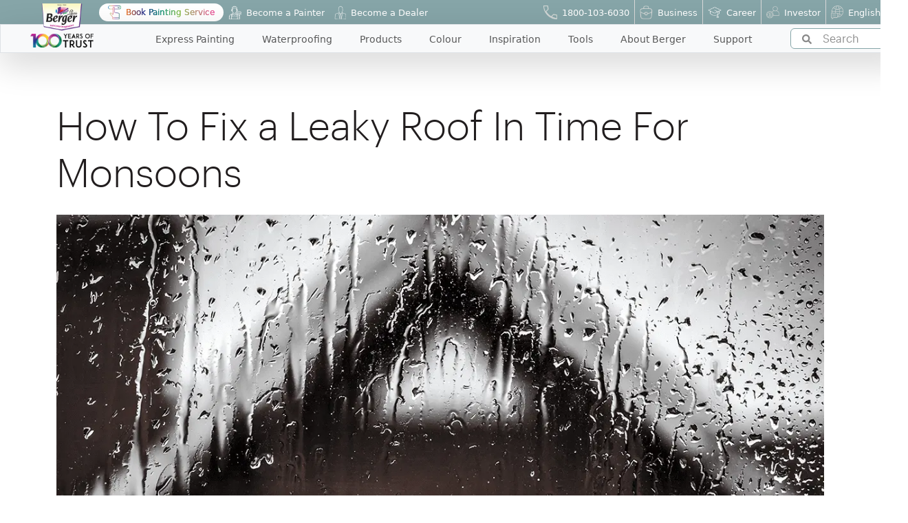

--- FILE ---
content_type: text/html; charset=utf-8
request_url: https://www.bergerpaints.com/blogs/how-to-fix-a-leaky-roof-in-monsoons
body_size: 17722
content:
<!DOCTYPE html><html lang="en"><head><meta charSet="utf-8" data-next-head=""/><meta name="viewport" content="width=device-width" data-next-head=""/><meta name="theme-color" content="#86a5a8"/><title data-next-head="">How To Fix a Leaky Roof In Time For Monsoons</title><meta name="description" content="Prepare your home for the monsoons by fixing that leaky roof! Explore expert tips from Berger Paints to ensure your shelter stays safe and dry." data-next-head=""/><meta name="keywords" content="" data-next-head=""/><meta name="abstract" content="" data-next-head=""/><meta name="robots" content="index,follow" data-next-head=""/><link rel="canonical" href="https://www.bergerpaints.com/blogs/how-to-fix-a-leaky-roof-in-monsoons" data-next-head=""/><link rel="preload" href="/_next/static/media/9285df57a8c5b5a8-s.p.woff2" as="font" type="font/woff2" crossorigin="anonymous" data-next-font="size-adjust"/><link rel="preload" href="/_next/static/media/7e5610e0c547d5b1-s.p.woff2" as="font" type="font/woff2" crossorigin="anonymous" data-next-font="size-adjust"/><link rel="preload" href="/_next/static/media/2353f52952d6e659-s.p.woff2" as="font" type="font/woff2" crossorigin="anonymous" data-next-font="size-adjust"/><link rel="preload" href="/_next/static/media/98d8332f183f8a26-s.p.woff2" as="font" type="font/woff2" crossorigin="anonymous" data-next-font="size-adjust"/><link rel="preload" href="/_next/static/media/d70a24698e83edd8-s.p.woff2" as="font" type="font/woff2" crossorigin="anonymous" data-next-font="size-adjust"/><link rel="preload" href="/_next/static/media/224ad939e5818105-s.p.woff2" as="font" type="font/woff2" crossorigin="anonymous" data-next-font="size-adjust"/><link rel="preload" href="/_next/static/css/dde0262776c6a07a.css" as="style"/><link rel="preload" href="/_next/static/css/1a4ab3797ff9c051.css" as="style"/><link rel="preload" href="/_next/static/css/8e2e0b7bdc241198.css" as="style"/><link rel="preload" as="image" imageSrcSet="https://images.bergerpaints.com/2024-02/navsmlimg.png?VersionId=B.Iwt.bRgrVlvFBEKM49FAknpkQh4.1z&amp;format=webp&amp;width=256&amp;quality=75 1x, https://images.bergerpaints.com/2024-02/navsmlimg.png?VersionId=B.Iwt.bRgrVlvFBEKM49FAknpkQh4.1z&amp;format=webp&amp;width=384&amp;quality=75 2x" data-next-head=""/><link rel="preload" as="image" imageSrcSet="https://images.bergerpaints.com/2024-02/navbigimg.png?VersionId=lQFTRMXtRcYK_zH1EO7i2qKpRkKOd56f&amp;format=webp&amp;width=256&amp;quality=75 1x, https://images.bergerpaints.com/2024-02/navbigimg.png?VersionId=lQFTRMXtRcYK_zH1EO7i2qKpRkKOd56f&amp;format=webp&amp;width=640&amp;quality=75 2x" data-next-head=""/><link rel="preload" as="image" imageSrcSet="https://images.bergerpaints.com/s3fs-public/menu_icons/brush3.png?format=webp&amp;width=64&amp;quality=75 1x, https://images.bergerpaints.com/s3fs-public/menu_icons/brush3.png?format=webp&amp;width=128&amp;quality=75 2x" data-next-head=""/><link rel="preload" as="image" imageSrcSet="https://images.bergerpaints.com/s3fs-public/menu_icons/waterproof_1.png?format=webp&amp;width=32&amp;quality=75 1x, https://images.bergerpaints.com/s3fs-public/menu_icons/waterproof_1.png?format=webp&amp;width=64&amp;quality=75 2x" data-next-head=""/><link rel="preload" as="image" imageSrcSet="https://images.bergerpaints.com/s3fs-public/menu_icons/paintbucket_0.png?format=webp&amp;width=32&amp;quality=75 1x, https://images.bergerpaints.com/s3fs-public/menu_icons/paintbucket_0.png?format=webp&amp;width=64&amp;quality=75 2x" data-next-head=""/><link rel="preload" as="image" imageSrcSet="https://images.bergerpaints.com/s3fs-public/menu_icons/colorswatch_0.png?format=webp&amp;width=32&amp;quality=75 1x, https://images.bergerpaints.com/s3fs-public/menu_icons/colorswatch_0.png?format=webp&amp;width=64&amp;quality=75 2x" data-next-head=""/><link rel="preload" as="image" imageSrcSet="https://images.bergerpaints.com/s3fs-public/menu_icons/gallery_0.png?format=webp&amp;width=32&amp;quality=75 1x, https://images.bergerpaints.com/s3fs-public/menu_icons/gallery_0.png?format=webp&amp;width=64&amp;quality=75 2x" data-next-head=""/><link rel="preload" as="image" imageSrcSet="https://images.bergerpaints.com/s3fs-public/menu_icons/painting_0.png?format=webp&amp;width=32&amp;quality=75 1x, https://images.bergerpaints.com/s3fs-public/menu_icons/painting_0.png?format=webp&amp;width=64&amp;quality=75 2x" data-next-head=""/><link rel="preload" as="image" imageSrcSet="https://images.bergerpaints.com/s3fs-public/menu_icons/profile2user_0.png?format=webp&amp;width=32&amp;quality=75 1x, https://images.bergerpaints.com/s3fs-public/menu_icons/profile2user_0.png?format=webp&amp;width=64&amp;quality=75 2x" data-next-head=""/><link rel="preload" as="image" imageSrcSet="https://images.bergerpaints.com/s3fs-public/menu_icons/i24support_0.png?format=webp&amp;width=32&amp;quality=75 1x, https://images.bergerpaints.com/s3fs-public/menu_icons/i24support_0.png?format=webp&amp;width=64&amp;quality=75 2x" data-next-head=""/><link rel="preload" as="image" imageSrcSet="https://images.bergerpaints.com/s3fs-public/menu_icons/phone_consumer.svg?format=webp&amp;width=64&amp;quality=75 1x, https://images.bergerpaints.com/s3fs-public/menu_icons/phone_consumer.svg?format=webp&amp;width=128&amp;quality=75 2x" data-next-head=""/><link rel="preload" as="image" imageSrcSet="https://images.bergerpaints.com/s3fs-public/menu_icons/business_icon.svg?format=webp&amp;width=64&amp;quality=75 1x, https://images.bergerpaints.com/s3fs-public/menu_icons/business_icon.svg?format=webp&amp;width=128&amp;quality=75 2x" data-next-head=""/><link rel="preload" as="image" imageSrcSet="https://images.bergerpaints.com/s3fs-public/menu_icons/career_consumer_b.png?format=webp&amp;width=64&amp;quality=75 1x, https://images.bergerpaints.com/s3fs-public/menu_icons/career_consumer_b.png?format=webp&amp;width=128&amp;quality=75 2x" data-next-head=""/><link rel="preload" as="image" imageSrcSet="https://images.bergerpaints.com/s3fs-public/menu_icons/investor_icon.svg?format=webp&amp;width=64&amp;quality=75 1x, https://images.bergerpaints.com/s3fs-public/menu_icons/investor_icon.svg?format=webp&amp;width=128&amp;quality=75 2x" data-next-head=""/><link rel="preload" as="image" imageSrcSet="https://images.bergerpaints.com/s3fs-public/menu_icons/language_icon.svg?format=webp&amp;width=64&amp;quality=75 1x, https://images.bergerpaints.com/s3fs-public/menu_icons/language_icon.svg?format=webp&amp;width=128&amp;quality=75 2x" data-next-head=""/><link rel="preload" as="image" imageSrcSet="https://images.bergerpaints.com/s3fs-public/menu_icons/xpocon.png?format=webp&amp;width=64&amp;quality=75 1x, https://images.bergerpaints.com/s3fs-public/menu_icons/xpocon.png?format=webp&amp;width=128&amp;quality=75 2x" data-next-head=""/><link rel="preload" as="image" imageSrcSet="https://images.bergerpaints.com/s3fs-public/menu_icons/painter_icon.png?format=webp&amp;width=64&amp;quality=75 1x, https://images.bergerpaints.com/s3fs-public/menu_icons/painter_icon.png?format=webp&amp;width=128&amp;quality=75 2x" data-next-head=""/><link rel="preload" as="image" imageSrcSet="https://images.bergerpaints.com/s3fs-public/menu_icons/dealer_icon.png?format=webp&amp;width=64&amp;quality=75 1x, https://images.bergerpaints.com/s3fs-public/menu_icons/dealer_icon.png?format=webp&amp;width=128&amp;quality=75 2x" data-next-head=""/><script type="application/ld+json" data-next-head="">{"@context":"https://schema.org","@type":"FAQPage","mainEntity":[]}</script><script type="application/ld+json" data-next-head="">{"@context":"https://schema.org","@type":"BlogPosting","mainEntityOfPage":{"@type":"WebPage","@id":"/blogs/how-to-fix-a-leaky-roof-in-monsoons"},"headline":"How To Fix a Leaky Roof In Time For Monsoons","description":"Prepare your home for the monsoons by fixing that leaky roof! Explore expert tips from Berger Paints to ensure your shelter stays safe and dry.","publisher":{"@type":"Organization","name":"Berger Paints"},"datePublished":"2021-05-29"}</script><link rel="preload" as="image" imageSrcSet="https://images.bergerpaints.com/s3fs-public/2024-03/Rains%20%281%29.png?VersionId=CsGHeSs3QppvspCb8CLMgjo7RgIwVpFq&amp;format=webp&amp;width=1200&amp;quality=75 1x, https://images.bergerpaints.com/s3fs-public/2024-03/Rains%20%281%29.png?VersionId=CsGHeSs3QppvspCb8CLMgjo7RgIwVpFq&amp;format=webp&amp;width=3840&amp;quality=75 2x" data-next-head=""/><link rel="stylesheet" href="/_next/static/css/dde0262776c6a07a.css" data-n-g=""/><link rel="stylesheet" href="/_next/static/css/1a4ab3797ff9c051.css" data-n-p=""/><link rel="stylesheet" href="/_next/static/css/8e2e0b7bdc241198.css" data-n-p=""/><noscript data-n-css=""></noscript><script defer="" noModule="" src="/_next/static/chunks/polyfills-42372ed130431b0a.js"></script><script src="/_next/static/chunks/webpack-faa0c85b91fad6be.js" defer=""></script><script src="/_next/static/chunks/framework-d7945a8ad0653f37.js" defer=""></script><script src="/_next/static/chunks/main-ff7abe891f453335.js" defer=""></script><script src="/_next/static/chunks/pages/_app-decdb1037c81663b.js" defer=""></script><script src="/_next/static/chunks/3219-ffd1ec8075246984.js" defer=""></script><script src="/_next/static/chunks/6649-cd2b7927f20eab58.js" defer=""></script><script src="/_next/static/chunks/5323-a5b347bb535a4986.js" defer=""></script><script src="/_next/static/chunks/6276-e587d82227e8e158.js" defer=""></script><script src="/_next/static/chunks/pages/blogs/%5B...slug%5D-37d3dd1fccf09b0f.js" defer=""></script><script src="/_next/static/IpLS-Nnh9PiMSfa8xaPoU/_buildManifest.js" defer=""></script><script src="/_next/static/IpLS-Nnh9PiMSfa8xaPoU/_ssgManifest.js" defer=""></script><style id="__jsx-1061361621">:root{--graphik_regularregular:'graphik_regularregular', 'graphik_regularregular Fallback';--graphiklight:'graphiklight', 'graphiklight Fallback';--graphiksemibold:'graphiksemibold', 'graphiksemibold Fallback';--graphikmedium:'graphikmedium', 'graphikmedium Fallback';--humansans_medium:'humansans_medium', 'humansans_medium Fallback';--human_sansregular:'human_sansregular', 'human_sansregular Fallback'}</style></head><body><link rel="preload" as="image" imageSrcSet="https://images.bergerpaints.com/2024-02/navsmlimg.png?VersionId=B.Iwt.bRgrVlvFBEKM49FAknpkQh4.1z&amp;format=webp&amp;width=256&amp;quality=75 1x, https://images.bergerpaints.com/2024-02/navsmlimg.png?VersionId=B.Iwt.bRgrVlvFBEKM49FAknpkQh4.1z&amp;format=webp&amp;width=384&amp;quality=75 2x"/><link rel="preload" as="image" imageSrcSet="https://images.bergerpaints.com/2024-02/navbigimg.png?VersionId=lQFTRMXtRcYK_zH1EO7i2qKpRkKOd56f&amp;format=webp&amp;width=256&amp;quality=75 1x, https://images.bergerpaints.com/2024-02/navbigimg.png?VersionId=lQFTRMXtRcYK_zH1EO7i2qKpRkKOd56f&amp;format=webp&amp;width=640&amp;quality=75 2x"/><link rel="preload" as="image" imageSrcSet="https://images.bergerpaints.com/s3fs-public/menu_icons/xpocon.png?format=webp&amp;width=64&amp;quality=75 1x, https://images.bergerpaints.com/s3fs-public/menu_icons/xpocon.png?format=webp&amp;width=128&amp;quality=75 2x"/><link rel="preload" as="image" imageSrcSet="https://images.bergerpaints.com/s3fs-public/menu_icons/painter_icon.png?format=webp&amp;width=64&amp;quality=75 1x, https://images.bergerpaints.com/s3fs-public/menu_icons/painter_icon.png?format=webp&amp;width=128&amp;quality=75 2x"/><link rel="preload" as="image" imageSrcSet="https://images.bergerpaints.com/s3fs-public/menu_icons/dealer_icon.png?format=webp&amp;width=64&amp;quality=75 1x, https://images.bergerpaints.com/s3fs-public/menu_icons/dealer_icon.png?format=webp&amp;width=128&amp;quality=75 2x"/><link rel="preload" as="image" imageSrcSet="https://images.bergerpaints.com/s3fs-public/menu_icons/phone_consumer.svg?format=webp&amp;width=64&amp;quality=75 1x, https://images.bergerpaints.com/s3fs-public/menu_icons/phone_consumer.svg?format=webp&amp;width=128&amp;quality=75 2x"/><link rel="preload" as="image" imageSrcSet="https://images.bergerpaints.com/s3fs-public/menu_icons/business_icon.svg?format=webp&amp;width=64&amp;quality=75 1x, https://images.bergerpaints.com/s3fs-public/menu_icons/business_icon.svg?format=webp&amp;width=128&amp;quality=75 2x"/><link rel="preload" as="image" imageSrcSet="https://images.bergerpaints.com/s3fs-public/menu_icons/career_consumer_b.png?format=webp&amp;width=64&amp;quality=75 1x, https://images.bergerpaints.com/s3fs-public/menu_icons/career_consumer_b.png?format=webp&amp;width=128&amp;quality=75 2x"/><link rel="preload" as="image" imageSrcSet="https://images.bergerpaints.com/s3fs-public/menu_icons/investor_icon.svg?format=webp&amp;width=64&amp;quality=75 1x, https://images.bergerpaints.com/s3fs-public/menu_icons/investor_icon.svg?format=webp&amp;width=128&amp;quality=75 2x"/><link rel="preload" as="image" imageSrcSet="https://images.bergerpaints.com/s3fs-public/menu_icons/language_icon.svg?format=webp&amp;width=64&amp;quality=75 1x, https://images.bergerpaints.com/s3fs-public/menu_icons/language_icon.svg?format=webp&amp;width=128&amp;quality=75 2x"/><link rel="preload" as="image" imageSrcSet="https://images.bergerpaints.com/s3fs-public/menu_icons/brush3.png?format=webp&amp;width=64&amp;quality=75 1x, https://images.bergerpaints.com/s3fs-public/menu_icons/brush3.png?format=webp&amp;width=128&amp;quality=75 2x"/><link rel="preload" as="image" imageSrcSet="https://images.bergerpaints.com/s3fs-public/menu_icons/waterproof_1.png?format=webp&amp;width=32&amp;quality=75 1x, https://images.bergerpaints.com/s3fs-public/menu_icons/waterproof_1.png?format=webp&amp;width=64&amp;quality=75 2x"/><link rel="preload" as="image" imageSrcSet="https://images.bergerpaints.com/s3fs-public/menu_icons/paintbucket_0.png?format=webp&amp;width=32&amp;quality=75 1x, https://images.bergerpaints.com/s3fs-public/menu_icons/paintbucket_0.png?format=webp&amp;width=64&amp;quality=75 2x"/><link rel="preload" as="image" imageSrcSet="https://images.bergerpaints.com/s3fs-public/menu_icons/colorswatch_0.png?format=webp&amp;width=32&amp;quality=75 1x, https://images.bergerpaints.com/s3fs-public/menu_icons/colorswatch_0.png?format=webp&amp;width=64&amp;quality=75 2x"/><link rel="preload" as="image" imageSrcSet="https://images.bergerpaints.com/s3fs-public/menu_icons/gallery_0.png?format=webp&amp;width=32&amp;quality=75 1x, https://images.bergerpaints.com/s3fs-public/menu_icons/gallery_0.png?format=webp&amp;width=64&amp;quality=75 2x"/><link rel="preload" as="image" imageSrcSet="https://images.bergerpaints.com/s3fs-public/menu_icons/painting_0.png?format=webp&amp;width=32&amp;quality=75 1x, https://images.bergerpaints.com/s3fs-public/menu_icons/painting_0.png?format=webp&amp;width=64&amp;quality=75 2x"/><link rel="preload" as="image" imageSrcSet="https://images.bergerpaints.com/s3fs-public/menu_icons/profile2user_0.png?format=webp&amp;width=32&amp;quality=75 1x, https://images.bergerpaints.com/s3fs-public/menu_icons/profile2user_0.png?format=webp&amp;width=64&amp;quality=75 2x"/><link rel="preload" as="image" imageSrcSet="https://images.bergerpaints.com/s3fs-public/menu_icons/i24support_0.png?format=webp&amp;width=32&amp;quality=75 1x, https://images.bergerpaints.com/s3fs-public/menu_icons/i24support_0.png?format=webp&amp;width=64&amp;quality=75 2x"/><link rel="preload" as="image" imageSrcSet="https://images.bergerpaints.com/s3fs-public/2024-03/Rains%20%281%29.png?VersionId=CsGHeSs3QppvspCb8CLMgjo7RgIwVpFq&amp;format=webp&amp;width=1200&amp;quality=75 1x, https://images.bergerpaints.com/s3fs-public/2024-03/Rains%20%281%29.png?VersionId=CsGHeSs3QppvspCb8CLMgjo7RgIwVpFq&amp;format=webp&amp;width=3840&amp;quality=75 2x"/><div id="__next"><noscript><img height="1" width="1" style="display:none" src="https://www.facebook.com/tr?id=932671360271722&amp;ev=PageView&amp;noscript=1"/></noscript><script type="application/ld+json">{"@context":"http://schema.org","@type":"Organization","name":"Berger Paints","url":"https://www.bergerpaints.com/","logo":"https://images.bergerpaints.com/2024-02/navsmlimg.png","contactPoint":[{"@type":"ContactPoint","telephone":"+91-1800-103-6030","contactType":"customer service","contactOption":"TollFree","areaServed":"IN"}],"sameAs":["https://www.facebook.com/BergerPaintsIndia","https://x.com/BergerPaintsInd","https://www.instagram.com/bergerPaintsIndia","https://www.youtube.com/c/bergerpaints","https://www.linkedin.com/company/bergerpaintsindia/","https://in.pinterest.com/bergerpaints/"]}</script><script type="application/ld+json">{"@context":"https://schema.org","@type":"WebSite","name":"Berger Paints","url":"https://www.bergerpaints.com/","potentialAction":{"@type":"SearchAction","target":"https://www.bergerpaints.com/search?q={search_term_string}","query-input":"required name=search_term_string"}}</script><header id="home" class="headerStyle_pageHeader__2MbrD"><div id="dowpdownNavigationWrapper" class="headerStyle_mobTransClass__a_rpK  "><div class="sticky top-0   headerStyle_pageHeaderNav__maI1x"><div class="d-lg-none headerStyle_headerNavMobWrapper__BYoBm"><div class="container"><nav class="container-fluid navmenu navbar navbar-expand-lg"><div class="d-lg-none headerStyle_headerBergerLogo__gRuUv"><a href="/"><img alt="navsmlimg" width="150" height="50" decoding="async" data-nimg="1" class="object-fit-contain" style="color:transparent" srcSet="https://images.bergerpaints.com/2024-02/navsmlimg.png?VersionId=B.Iwt.bRgrVlvFBEKM49FAknpkQh4.1z&amp;format=webp&amp;width=256&amp;quality=75 1x, https://images.bergerpaints.com/2024-02/navsmlimg.png?VersionId=B.Iwt.bRgrVlvFBEKM49FAknpkQh4.1z&amp;format=webp&amp;width=384&amp;quality=75 2x" src="https://images.bergerpaints.com/2024-02/navsmlimg.png?VersionId=B.Iwt.bRgrVlvFBEKM49FAknpkQh4.1z&amp;format=webp&amp;width=384&amp;quality=75"/></a></div><div type="button" class="navbar-toggler headerStyle_headerNavHamburgerNav__6yYlg " data-bs-toggle="collapse" data-target="#navbarmenuTitle" aria-controls="navbarmenuTitle" aria-expanded="false" aria-label="Toggle navigation"><span class="navbar-toggler-icon headerStyle_headerHamburgerLine__zwz0o"><span>Menu</span></span></div></nav></div></div><div class="px-lg-0    "><nav class="container-fluid navbar navbar-expand-lg headerStyle_headerNavBar__dSo1J"><div class="collapse navbar-collapse headerStyle_headerNavWrapper__KsybH "><div id="pageLogo" class="d-none d-lg-block p-0 
                  headerStyle_headerBergerLogo__gRuUv headerStyle_brandLogo__dddUa
                  "><a href="/"><img alt="Berger Logo" width="200" height="200" decoding="async" data-nimg="1" class="position-absolute object-fit-contain " style="color:transparent" srcSet="https://images.bergerpaints.com/2024-02/navbigimg.png?VersionId=lQFTRMXtRcYK_zH1EO7i2qKpRkKOd56f&amp;format=webp&amp;width=256&amp;quality=75 1x, https://images.bergerpaints.com/2024-02/navbigimg.png?VersionId=lQFTRMXtRcYK_zH1EO7i2qKpRkKOd56f&amp;format=webp&amp;width=640&amp;quality=75 2x" src="https://images.bergerpaints.com/2024-02/navbigimg.png?VersionId=lQFTRMXtRcYK_zH1EO7i2qKpRkKOd56f&amp;format=webp&amp;width=640&amp;quality=75"/></a></div><div class="container-fluid  bg-light ms-0 ps-0 pe-0"><div class="headerStyle_pageHeaderTop__x_a2c m-0 "><div class="d-flex justify-content-between  pe-3 "><nav class="navbar   navbar-expand-lg headerStyle_headerTopWrapper__on97a"><div class="collapse navbar-collapse d-block d-xs-none headerStyle_headerTopLeftNav__U0teW "><ul class="navbar-nav ms-auto d-blobk d-xs-none "><li class=" "><a class="nav-link d-flex align-items-center headerStyle_menuLinks__iQXd9 colorWhite text-nowrap " href="/express-painting"><img alt="menuIcon" width="50" height="50" decoding="async" data-nimg="1" style="color:transparent;height:auto;width:auto" srcSet="https://images.bergerpaints.com/s3fs-public/menu_icons/xpocon.png?format=webp&amp;width=64&amp;quality=75 1x, https://images.bergerpaints.com/s3fs-public/menu_icons/xpocon.png?format=webp&amp;width=128&amp;quality=75 2x" src="https://images.bergerpaints.com/s3fs-public/menu_icons/xpocon.png?format=webp&amp;width=128&amp;quality=75"/><span class="w-100"><span class="headerStyle_mobileTitle___Nc49    colorWhite text-nowrap} ">Book Painting Service</span></span></a></li><li class=" "><a class="nav-link d-flex align-items-center headerStyle_menuLinks__iQXd9 colorWhite text-nowrap " href="/become-a-painter"><img alt="menuIcon" width="50" height="50" decoding="async" data-nimg="1" style="color:transparent;height:auto;width:auto" srcSet="https://images.bergerpaints.com/s3fs-public/menu_icons/painter_icon.png?format=webp&amp;width=64&amp;quality=75 1x, https://images.bergerpaints.com/s3fs-public/menu_icons/painter_icon.png?format=webp&amp;width=128&amp;quality=75 2x" src="https://images.bergerpaints.com/s3fs-public/menu_icons/painter_icon.png?format=webp&amp;width=128&amp;quality=75"/><span class="w-100"><span class="headerStyle_mobileTitle___Nc49    colorWhite text-nowrap} ">Become a Painter</span></span></a></li><li class=" "><a class="nav-link d-flex align-items-center headerStyle_menuLinks__iQXd9 colorWhite text-nowrap " href="/become-a-dealer"><img alt="menuIcon" width="50" height="50" decoding="async" data-nimg="1" style="color:transparent;height:auto;width:auto" srcSet="https://images.bergerpaints.com/s3fs-public/menu_icons/dealer_icon.png?format=webp&amp;width=64&amp;quality=75 1x, https://images.bergerpaints.com/s3fs-public/menu_icons/dealer_icon.png?format=webp&amp;width=128&amp;quality=75 2x" src="https://images.bergerpaints.com/s3fs-public/menu_icons/dealer_icon.png?format=webp&amp;width=128&amp;quality=75"/><span class="w-100"><span class="headerStyle_mobileTitle___Nc49    colorWhite text-nowrap} ">Become a Dealer</span></span></a></li></ul></div></nav><nav class="navbar navbar-expand-lg bg- headerStyle_headerTopWrapper__on97a "><div class="collapse navbar-collapse d-block d-xs-none headerStyle_headerTopRightNav__E4Fut "><ul class="navbar-nav d-blobk d-xs-none "><li class=""><a class="nav-link d-flex align-items-center headerStyle_menuLinks__iQXd9 colorWhite text-nowrap " href="tel:1800-103-6030"><img alt="menuIcon" width="50" height="50" decoding="async" data-nimg="1" style="color:transparent;height:auto;width:auto" srcSet="https://images.bergerpaints.com/s3fs-public/menu_icons/phone_consumer.svg?format=webp&amp;width=64&amp;quality=75 1x, https://images.bergerpaints.com/s3fs-public/menu_icons/phone_consumer.svg?format=webp&amp;width=128&amp;quality=75 2x" src="https://images.bergerpaints.com/s3fs-public/menu_icons/phone_consumer.svg?format=webp&amp;width=128&amp;quality=75"/><span class="w-100"><span class="headerStyle_mobileTitle___Nc49    colorWhite text-nowrap} ">1800-103-6030</span></span></a></li><li class=""><a class="nav-link d-flex align-items-center headerStyle_menuLinks__iQXd9 colorWhite text-nowrap " href="https://business.bergerpaints.com"><img alt="menuIcon" width="50" height="50" decoding="async" data-nimg="1" style="color:transparent;height:auto;width:auto" srcSet="https://images.bergerpaints.com/s3fs-public/menu_icons/business_icon.svg?format=webp&amp;width=64&amp;quality=75 1x, https://images.bergerpaints.com/s3fs-public/menu_icons/business_icon.svg?format=webp&amp;width=128&amp;quality=75 2x" src="https://images.bergerpaints.com/s3fs-public/menu_icons/business_icon.svg?format=webp&amp;width=128&amp;quality=75"/><span class="w-100"><span class="headerStyle_mobileTitle___Nc49    colorWhite text-nowrap} ">Business</span></span></a></li><li class=""><a class="nav-link d-flex align-items-center headerStyle_menuLinks__iQXd9 colorWhite text-nowrap " href="/career"><img alt="menuIcon" width="50" height="50" decoding="async" data-nimg="1" style="color:transparent;height:auto;width:auto" srcSet="https://images.bergerpaints.com/s3fs-public/menu_icons/career_consumer_b.png?format=webp&amp;width=64&amp;quality=75 1x, https://images.bergerpaints.com/s3fs-public/menu_icons/career_consumer_b.png?format=webp&amp;width=128&amp;quality=75 2x" src="https://images.bergerpaints.com/s3fs-public/menu_icons/career_consumer_b.png?format=webp&amp;width=128&amp;quality=75"/><span class="w-100"><span class="headerStyle_mobileTitle___Nc49    colorWhite text-nowrap} ">Career</span></span></a></li><li class=""><a class="nav-link d-flex align-items-center headerStyle_menuLinks__iQXd9 colorWhite text-nowrap " href="/investors"><img alt="menuIcon" width="50" height="50" decoding="async" data-nimg="1" style="color:transparent;height:auto;width:auto" srcSet="https://images.bergerpaints.com/s3fs-public/menu_icons/investor_icon.svg?format=webp&amp;width=64&amp;quality=75 1x, https://images.bergerpaints.com/s3fs-public/menu_icons/investor_icon.svg?format=webp&amp;width=128&amp;quality=75 2x" src="https://images.bergerpaints.com/s3fs-public/menu_icons/investor_icon.svg?format=webp&amp;width=128&amp;quality=75"/><span class="w-100"><span class="headerStyle_mobileTitle___Nc49    colorWhite text-nowrap} ">Investor</span></span></a></li><li class=""><a class="nav-link d-flex align-items-center headerStyle_menuLinks__iQXd9 colorWhite text-nowrap " href="/"><img alt="menuIcon" width="50" height="50" decoding="async" data-nimg="1" style="color:transparent;height:auto;width:auto" srcSet="https://images.bergerpaints.com/s3fs-public/menu_icons/language_icon.svg?format=webp&amp;width=64&amp;quality=75 1x, https://images.bergerpaints.com/s3fs-public/menu_icons/language_icon.svg?format=webp&amp;width=128&amp;quality=75 2x" src="https://images.bergerpaints.com/s3fs-public/menu_icons/language_icon.svg?format=webp&amp;width=128&amp;quality=75"/><span class="w-100"><span class="headerStyle_mobileTitle___Nc49    colorWhite text-nowrap} ">English</span></span></a></li></ul><div class="headerStyle_languageDiv__JTBKx"></div></div></nav></div></div><ul class="navbar-nav border position-relative shadow-lg justify-content-lg-center d-flex headerStyle_topMainNav__CTol2    "><div class=" d-flex container-lg d-lg-none "><div class=" w-100"><div class="false  SearchBar_wrapper__KkXG6 
            false
            false
          " style="z-index:999"><div class="SearchBar_inputDiv__DR1lq d-flex  align-items-center ps-3 pointer "><svg stroke="currentColor" fill="currentColor" stroke-width="0" viewBox="0 0 512 512" height="1em" width="1em" xmlns="http://www.w3.org/2000/svg"><path d="M505 442.7L405.3 343c-4.5-4.5-10.6-7-17-7H372c27.6-35.3 44-79.7 44-128C416 93.1 322.9 0 208 0S0 93.1 0 208s93.1 208 208 208c48.3 0 92.7-16.4 128-44v16.3c0 6.4 2.5 12.5 7 17l99.7 99.7c9.4 9.4 24.6 9.4 33.9 0l28.3-28.3c9.4-9.4 9.4-24.6.1-34zM208 336c-70.7 0-128-57.2-128-128 0-70.7 57.2-128 128-128 70.7 0 128 57.2 128 128 0 70.7-57.2 128-128 128z"></path></svg><input class="ds14 pointer " placeholder="Search" value=""/></div><hr/></div></div></div><li class=""><a class="nav-link d-flex align-items-center headerStyle_menuLinks__iQXd9  " href="/express-painting"><img alt="menuIcon" width="50" height="50" decoding="async" data-nimg="1" style="color:transparent;height:auto;width:auto" srcSet="https://images.bergerpaints.com/s3fs-public/menu_icons/brush3.png?format=webp&amp;width=64&amp;quality=75 1x, https://images.bergerpaints.com/s3fs-public/menu_icons/brush3.png?format=webp&amp;width=128&amp;quality=75 2x" src="https://images.bergerpaints.com/s3fs-public/menu_icons/brush3.png?format=webp&amp;width=128&amp;quality=75"/><span class="w-100"><span class="headerStyle_mobileTitle___Nc49    } ">Express Painting</span></span></a></li><li class="headerStyle_hasSubMenu__hlRO3"><span class="nav-link d-flex align-items-center headerStyle_menuLinks__iQXd9  "><img alt="icon" width="25" height="25" decoding="async" data-nimg="1" class="" style="color:transparent" srcSet="https://images.bergerpaints.com/s3fs-public/menu_icons/waterproof_1.png?format=webp&amp;width=32&amp;quality=75 1x, https://images.bergerpaints.com/s3fs-public/menu_icons/waterproof_1.png?format=webp&amp;width=64&amp;quality=75 2x" src="https://images.bergerpaints.com/s3fs-public/menu_icons/waterproof_1.png?format=webp&amp;width=64&amp;quality=75"/><span class="w-100"><span class="headerStyle_mobileTitle___Nc49 ">Waterproofing</span></span></span></li><li class="headerStyle_hasSubMenu__hlRO3"><span class="nav-link d-flex align-items-center headerStyle_menuLinks__iQXd9  "><img alt="icon" width="25" height="25" decoding="async" data-nimg="1" class="" style="color:transparent" srcSet="https://images.bergerpaints.com/s3fs-public/menu_icons/paintbucket_0.png?format=webp&amp;width=32&amp;quality=75 1x, https://images.bergerpaints.com/s3fs-public/menu_icons/paintbucket_0.png?format=webp&amp;width=64&amp;quality=75 2x" src="https://images.bergerpaints.com/s3fs-public/menu_icons/paintbucket_0.png?format=webp&amp;width=64&amp;quality=75"/><span class="w-100"><span class="headerStyle_mobileTitle___Nc49 ">Products</span></span></span></li><li class="headerStyle_hasSubMenu__hlRO3"><span class="nav-link d-flex align-items-center headerStyle_menuLinks__iQXd9  "><img alt="icon" width="25" height="25" decoding="async" data-nimg="1" class="" style="color:transparent" srcSet="https://images.bergerpaints.com/s3fs-public/menu_icons/colorswatch_0.png?format=webp&amp;width=32&amp;quality=75 1x, https://images.bergerpaints.com/s3fs-public/menu_icons/colorswatch_0.png?format=webp&amp;width=64&amp;quality=75 2x" src="https://images.bergerpaints.com/s3fs-public/menu_icons/colorswatch_0.png?format=webp&amp;width=64&amp;quality=75"/><span class="w-100"><span class="headerStyle_mobileTitle___Nc49 ">Colour</span></span></span></li><li class="headerStyle_hasSubMenu__hlRO3"><span class="nav-link d-flex align-items-center headerStyle_menuLinks__iQXd9  "><img alt="icon" width="25" height="25" decoding="async" data-nimg="1" class="" style="color:transparent" srcSet="https://images.bergerpaints.com/s3fs-public/menu_icons/gallery_0.png?format=webp&amp;width=32&amp;quality=75 1x, https://images.bergerpaints.com/s3fs-public/menu_icons/gallery_0.png?format=webp&amp;width=64&amp;quality=75 2x" src="https://images.bergerpaints.com/s3fs-public/menu_icons/gallery_0.png?format=webp&amp;width=64&amp;quality=75"/><span class="w-100"><span class="headerStyle_mobileTitle___Nc49 ">Inspiration</span></span></span></li><li class="headerStyle_hasSubMenu__hlRO3"><span class="nav-link d-flex align-items-center headerStyle_menuLinks__iQXd9  "><img alt="icon" width="25" height="25" decoding="async" data-nimg="1" class="" style="color:transparent" srcSet="https://images.bergerpaints.com/s3fs-public/menu_icons/painting_0.png?format=webp&amp;width=32&amp;quality=75 1x, https://images.bergerpaints.com/s3fs-public/menu_icons/painting_0.png?format=webp&amp;width=64&amp;quality=75 2x" src="https://images.bergerpaints.com/s3fs-public/menu_icons/painting_0.png?format=webp&amp;width=64&amp;quality=75"/><span class="w-100"><span class="headerStyle_mobileTitle___Nc49 ">Tools</span></span></span></li><li class="headerStyle_hasSubMenu__hlRO3"><span class="nav-link d-flex align-items-center headerStyle_menuLinks__iQXd9  "><img alt="icon" width="25" height="25" decoding="async" data-nimg="1" class="" style="color:transparent" srcSet="https://images.bergerpaints.com/s3fs-public/menu_icons/profile2user_0.png?format=webp&amp;width=32&amp;quality=75 1x, https://images.bergerpaints.com/s3fs-public/menu_icons/profile2user_0.png?format=webp&amp;width=64&amp;quality=75 2x" src="https://images.bergerpaints.com/s3fs-public/menu_icons/profile2user_0.png?format=webp&amp;width=64&amp;quality=75"/><span class="w-100"><span class="headerStyle_mobileTitle___Nc49 ">About Berger</span></span></span></li><li class="headerStyle_hasSubMenu__hlRO3"><span class="nav-link d-flex align-items-center headerStyle_menuLinks__iQXd9  "><img alt="icon" width="25" height="25" decoding="async" data-nimg="1" class="" style="color:transparent" srcSet="https://images.bergerpaints.com/s3fs-public/menu_icons/i24support_0.png?format=webp&amp;width=32&amp;quality=75 1x, https://images.bergerpaints.com/s3fs-public/menu_icons/i24support_0.png?format=webp&amp;width=64&amp;quality=75 2x" src="https://images.bergerpaints.com/s3fs-public/menu_icons/i24support_0.png?format=webp&amp;width=64&amp;quality=75"/><span class="w-100"><span class="headerStyle_mobileTitle___Nc49 ">Support</span></span></span></li><div class="d-none  d-lg-block"><div class=" w-100"><div class="false  SearchBar_wrapper__KkXG6 
            false
            false
          " style="z-index:999"><div class="SearchBar_inputDiv__DR1lq d-flex  align-items-center ps-3 pointer "><svg stroke="currentColor" fill="currentColor" stroke-width="0" viewBox="0 0 512 512" height="1em" width="1em" xmlns="http://www.w3.org/2000/svg"><path d="M505 442.7L405.3 343c-4.5-4.5-10.6-7-17-7H372c27.6-35.3 44-79.7 44-128C416 93.1 322.9 0 208 0S0 93.1 0 208s93.1 208 208 208c48.3 0 92.7-16.4 128-44v16.3c0 6.4 2.5 12.5 7 17l99.7 99.7c9.4 9.4 24.6 9.4 33.9 0l28.3-28.3c9.4-9.4 9.4-24.6.1-34zM208 336c-70.7 0-128-57.2-128-128 0-70.7 57.2-128 128-128 70.7 0 128 57.2 128 128 0 70.7-57.2 128-128 128z"></path></svg><input class="ds14 pointer " placeholder="Search" value=""/></div><hr/></div></div></div><li class="d-lg-none  headerStyle_topMenuItems__XggBk"><a class="nav-link d-flex align-items-center headerStyle_menuLinks__iQXd9 colorWhite text-nowrap " href="tel:1800-103-6030"><img alt="menuIcon" width="50" height="50" decoding="async" data-nimg="1" style="color:transparent;height:auto;width:auto" srcSet="https://images.bergerpaints.com/s3fs-public/menu_icons/phone_consumer.svg?format=webp&amp;width=64&amp;quality=75 1x, https://images.bergerpaints.com/s3fs-public/menu_icons/phone_consumer.svg?format=webp&amp;width=128&amp;quality=75 2x" src="https://images.bergerpaints.com/s3fs-public/menu_icons/phone_consumer.svg?format=webp&amp;width=128&amp;quality=75"/><span class="w-100"><span class="headerStyle_mobileTitle___Nc49    colorWhite text-nowrap} ">1800-103-6030</span></span></a></li><li class="d-lg-none  "><a class="nav-link d-flex align-items-center headerStyle_menuLinks__iQXd9 colorWhite text-nowrap " href="https://business.bergerpaints.com"><img alt="menuIcon" width="50" height="50" decoding="async" data-nimg="1" style="color:transparent;height:auto;width:auto" srcSet="https://images.bergerpaints.com/s3fs-public/menu_icons/business_icon.svg?format=webp&amp;width=64&amp;quality=75 1x, https://images.bergerpaints.com/s3fs-public/menu_icons/business_icon.svg?format=webp&amp;width=128&amp;quality=75 2x" src="https://images.bergerpaints.com/s3fs-public/menu_icons/business_icon.svg?format=webp&amp;width=128&amp;quality=75"/><span class="w-100"><span class="headerStyle_mobileTitle___Nc49    colorWhite text-nowrap} ">Business</span></span></a></li><li class="d-lg-none  "><a class="nav-link d-flex align-items-center headerStyle_menuLinks__iQXd9 colorWhite text-nowrap " href="/career"><img alt="menuIcon" width="50" height="50" decoding="async" data-nimg="1" style="color:transparent;height:auto;width:auto" srcSet="https://images.bergerpaints.com/s3fs-public/menu_icons/career_consumer_b.png?format=webp&amp;width=64&amp;quality=75 1x, https://images.bergerpaints.com/s3fs-public/menu_icons/career_consumer_b.png?format=webp&amp;width=128&amp;quality=75 2x" src="https://images.bergerpaints.com/s3fs-public/menu_icons/career_consumer_b.png?format=webp&amp;width=128&amp;quality=75"/><span class="w-100"><span class="headerStyle_mobileTitle___Nc49    colorWhite text-nowrap} ">Career</span></span></a></li><li class="d-lg-none  "><a class="nav-link d-flex align-items-center headerStyle_menuLinks__iQXd9 colorWhite text-nowrap " href="/investors"><img alt="menuIcon" width="50" height="50" decoding="async" data-nimg="1" style="color:transparent;height:auto;width:auto" srcSet="https://images.bergerpaints.com/s3fs-public/menu_icons/investor_icon.svg?format=webp&amp;width=64&amp;quality=75 1x, https://images.bergerpaints.com/s3fs-public/menu_icons/investor_icon.svg?format=webp&amp;width=128&amp;quality=75 2x" src="https://images.bergerpaints.com/s3fs-public/menu_icons/investor_icon.svg?format=webp&amp;width=128&amp;quality=75"/><span class="w-100"><span class="headerStyle_mobileTitle___Nc49    colorWhite text-nowrap} ">Investor</span></span></a></li><li class="d-lg-none  "><a class="nav-link d-flex align-items-center headerStyle_menuLinks__iQXd9 colorWhite text-nowrap " href="/"><img alt="menuIcon" width="50" height="50" decoding="async" data-nimg="1" style="color:transparent;height:auto;width:auto" srcSet="https://images.bergerpaints.com/s3fs-public/menu_icons/language_icon.svg?format=webp&amp;width=64&amp;quality=75 1x, https://images.bergerpaints.com/s3fs-public/menu_icons/language_icon.svg?format=webp&amp;width=128&amp;quality=75 2x" src="https://images.bergerpaints.com/s3fs-public/menu_icons/language_icon.svg?format=webp&amp;width=128&amp;quality=75"/><span class="w-100"><span class="headerStyle_mobileTitle___Nc49    colorWhite text-nowrap} ">English</span></span></a></li><li class="d-lg-none  "><a class="nav-link d-flex align-items-center headerStyle_menuLinks__iQXd9 colorWhite text-nowrap " href="/express-painting"></a></li><li class="d-lg-none   headerStyle_topMenuItems__XggBk"><a class="nav-link d-flex align-items-center headerStyle_menuLinks__iQXd9 colorWhite text-nowrap " href="/express-painting"><img alt="menuIcon" width="50" height="50" decoding="async" data-nimg="1" style="color:transparent;height:auto;width:auto" srcSet="https://images.bergerpaints.com/s3fs-public/menu_icons/xpocon.png?format=webp&amp;width=64&amp;quality=75 1x, https://images.bergerpaints.com/s3fs-public/menu_icons/xpocon.png?format=webp&amp;width=128&amp;quality=75 2x" src="https://images.bergerpaints.com/s3fs-public/menu_icons/xpocon.png?format=webp&amp;width=128&amp;quality=75"/><span class="w-100"><span class="headerStyle_mobileTitle___Nc49    colorWhite text-nowrap} ">Book Painting Service</span></span></a></li><li class="d-lg-none   "><a class="nav-link d-flex align-items-center headerStyle_menuLinks__iQXd9 colorWhite text-nowrap " href="/become-a-painter"><img alt="menuIcon" width="50" height="50" decoding="async" data-nimg="1" style="color:transparent;height:auto;width:auto" srcSet="https://images.bergerpaints.com/s3fs-public/menu_icons/painter_icon.png?format=webp&amp;width=64&amp;quality=75 1x, https://images.bergerpaints.com/s3fs-public/menu_icons/painter_icon.png?format=webp&amp;width=128&amp;quality=75 2x" src="https://images.bergerpaints.com/s3fs-public/menu_icons/painter_icon.png?format=webp&amp;width=128&amp;quality=75"/><span class="w-100"><span class="headerStyle_mobileTitle___Nc49    colorWhite text-nowrap} ">Become a Painter</span></span></a></li><li class="d-lg-none   "><a class="nav-link d-flex align-items-center headerStyle_menuLinks__iQXd9 colorWhite text-nowrap " href="/become-a-dealer"><img alt="menuIcon" width="50" height="50" decoding="async" data-nimg="1" style="color:transparent;height:auto;width:auto" srcSet="https://images.bergerpaints.com/s3fs-public/menu_icons/dealer_icon.png?format=webp&amp;width=64&amp;quality=75 1x, https://images.bergerpaints.com/s3fs-public/menu_icons/dealer_icon.png?format=webp&amp;width=128&amp;quality=75 2x" src="https://images.bergerpaints.com/s3fs-public/menu_icons/dealer_icon.png?format=webp&amp;width=128&amp;quality=75"/><span class="w-100"><span class="headerStyle_mobileTitle___Nc49    colorWhite text-nowrap} ">Become a Dealer</span></span></a></li></ul></div></div></nav></div></div><div class="headerStyle_dowpdownNavigationWrapper__rGiqP headerStyle_hideDowpdownNav__TxtDO"><div class="headerStyle_headerMobNavWrapper__xPO6K "><div class="container p-0"><div class="headerStyle_mobNavTitle__b0BMt "></div></div></div><div class="headerStyle_dowpdownNavigationContainer__oFUm7"><div class="d-lg-flex"></div></div></div></div></header><main><div><div><div class="BlogDetails_blogDetailsPage__PX_4h"><div class="container"><h1 class="ds2 mb-4 textDark"> <!-- -->How To Fix a Leaky Roof In Time For Monsoons<!-- --> </h1><img alt="blog_image" width="1200" height="500" decoding="async" data-nimg="1" class="BlogDetails_center__COKsD" style="color:transparent" srcSet="https://images.bergerpaints.com/s3fs-public/2024-03/Rains%20%281%29.png?VersionId=CsGHeSs3QppvspCb8CLMgjo7RgIwVpFq&amp;format=webp&amp;width=1200&amp;quality=75 1x, https://images.bergerpaints.com/s3fs-public/2024-03/Rains%20%281%29.png?VersionId=CsGHeSs3QppvspCb8CLMgjo7RgIwVpFq&amp;format=webp&amp;width=3840&amp;quality=75 2x" src="https://images.bergerpaints.com/s3fs-public/2024-03/Rains%20%281%29.png?VersionId=CsGHeSs3QppvspCb8CLMgjo7RgIwVpFq&amp;format=webp&amp;width=3840&amp;quality=75"/></div></div><div class="BlogDetails_detailsSec__mjQB_"><div class="container"><div class="BlogDetails_detailsSecPad__YyFW2"><div class="BlogDetails_bottomImageDetails__2Y7Ao mb-5"><ul><li><span><img alt="calendar-icon" loading="lazy" width="25" height="25" decoding="async" data-nimg="1" style="color:transparent" srcSet="/images/calendar-icon.png 1x, /images/calendar-icon.png 2x" src="/images/calendar-icon.png"/></span><span>May , 2021</span></li><li><span>Waterproofing</span></li><li><span>5<!-- --> Min Read </span></li></ul></div><div class="BlogDetails_everyDayLife__2pnPW"><p class="ds11"><em>The fifth wall of your home requires extra care and maintenance. Follow these tips to avoid troublesome leaky roofs come monsoon.</em></p><p class="ds11"><strong>The roof</strong> is one section in buildings and constructions that <strong>requires a high level of maintenance,</strong> from regular inspection to <a href="https://www.bergerpaints.com/products/waterproofing-solutions/41/Roof-Waterproofing-Roof-Treatment" target="_blank" class=" BlogDetails_underlineLink__547UW ">roof waterproofing</a>. They are subject to a lot of <strong>wear and tear </strong>and <strong>harsh weather conditions </strong>including winds, rain, sun and snow. And with tropical storms reported to get more frequent due to rising sea temperatures, we need to turn to <strong>solutions that help us build stronger and safer homes</strong>.</p><p class="ds11">Once the roof starts to leak, <strong>it is difficult to find the source </strong>since it originates away from where the leak shows up. Once water passes the roofing, it flows along the sheathing, roof rafters or topside of the ceiling, until it finds a way to drip down – inevitably onto your favourite piece of furniture or expensive inventory/machinery in case of a factory or warehouse. If the house has a concealed wiring then roof leak can also cause a short circuit. Water leaking through the roof can easily make its way into the walls and <strong>be a cause of wall dampness and seepage issues.</strong> Bookmark these handy tips if you are looking for <a href="https://www.bergerpaints.com/products/waterproofing/homeshield-roof-guard" target="_blank" class=" BlogDetails_underlineLink__547UW ">roof ground treatment </a>to fix a leaky roof.</p><span style="display:block;position:relative;width:100%;max-width:1200px;max-height:628px;overflow:hidden;margin-bottom:20px"><img alt="House-with-roof" loading="lazy" width="1200" height="628" decoding="async" data-nimg="1" style="color:transparent;object-fit:contain" srcSet="https://images.bergerpaints.com/s3fs-public/inline-images/House-with-roof.png?VersionId=hqPrK0BJCAM_k4l4vVVaoIXkERmLGRca&amp;format=webp&amp;width=1200&amp;quality=75 1x, https://images.bergerpaints.com/s3fs-public/inline-images/House-with-roof.png?VersionId=hqPrK0BJCAM_k4l4vVVaoIXkERmLGRca&amp;format=webp&amp;width=3840&amp;quality=75 2x" src="https://images.bergerpaints.com/s3fs-public/inline-images/House-with-roof.png?VersionId=hqPrK0BJCAM_k4l4vVVaoIXkERmLGRca&amp;format=webp&amp;width=3840&amp;quality=75"/></span><h3 class="ds9 mb-2 mt-3">How To Fix a Leaky Roof:</h3><ul class="bullet-points ds14"><li class="ds11"><strong>Thorough inspection of the roof and ceiling should be done before monsoons</strong> and if you notice any signs of damage, get it inspected immediately.</li><li class="ds11">Look for a roof leak during broad daylight. Step only on secure framing and never on the insulation or topside of the ceiling below. Don’t go onto a roof that is steep and has plastic sheeting (especially when it’s wet). <strong>Seek a professional’s help to avoid any accidents.</strong></li><li class="ds11">First try <strong>looking for the exact source of the leak.</strong> If the roof leak is small then <strong>look for black spots, mould or water stains.</strong></li><li class="ds11">If the roof does <strong>not have a proper drainage system or</strong> if the drainage is <strong>blocked</strong>, it can be a<strong> cause of a roof leak</strong>. So remember to<strong> inspect this and clean it</strong> before the start of monsoons.</li></ul><span style="display:block;position:relative;width:100%;max-width:1200px;max-height:628px;overflow:hidden;margin-bottom:20px"><img alt="Home-Shield" loading="lazy" width="1200" height="628" decoding="async" data-nimg="1" style="color:transparent;object-fit:contain" srcSet="https://images.bergerpaints.com/s3fs-public/inline-images/Home-Shield.jpg?VersionId=Xp7Pe6w8eDyBWq_BbD.GLifuaAaNmo5B&amp;format=webp&amp;width=1200&amp;quality=75 1x, https://images.bergerpaints.com/s3fs-public/inline-images/Home-Shield.jpg?VersionId=Xp7Pe6w8eDyBWq_BbD.GLifuaAaNmo5B&amp;format=webp&amp;width=3840&amp;quality=75 2x" src="https://images.bergerpaints.com/s3fs-public/inline-images/Home-Shield.jpg?VersionId=Xp7Pe6w8eDyBWq_BbD.GLifuaAaNmo5B&amp;format=webp&amp;width=3840&amp;quality=75"/></span><ul class="bullet-points ds14"><li class="ds11"><strong>Water sometimes travels a distance from the leaking points</strong> before dropping through the roof so understanding the correct source of the problem can be problematic. The solution to this is to <strong>seek help from waterproofing experts from Berger Homeshield. </strong>The professionals <strong>use Moisture Meter, a device that accurately tells them the extent of water damage</strong>, helping them understand the origin of the leak.</li><li class="ds11">When applying waterproofing treatment, always ensure that the surface is clean and dry. It is ideal to <strong>begin roof repair and waterproofing before the monsoon season</strong> starts since high humidity and<strong> rains can damper the effectiveness</strong> of the waterproofing solution.</li><li class="ds11"><strong>Repair</strong> all the cracks and damages on the roof<strong> using Berger Homeshield </strong><a href="https://www.bergerpaints.com/products/waterproofing-solutions/" target="_blank" class=" BlogDetails_underlineLink__547UW "><strong>roof leakage solutions </strong></a><strong>and products.</strong></li><li class="ds11"><strong>Berger Homeshield PU RoofKoat and Weathercoat Roofguard are suitable for roof waterproofing. </strong>Depending on the extent of the damage, <strong>the waterproofing experts will prescribe the right products to plug in the dampness. No gyaan, only vigyaan, </strong>thanks to its <strong>scientific waterproofing approach.</strong></li><li class="ds11"><strong>Berger Homeshield </strong>waterproofing products are resistant to<strong> mould, mildew, microbes and UV rays. </strong>They are <strong>green pro certified and sustainable.</strong> Unique features like <strong>mechanical strength </strong>and <strong>self-priming </strong>make it the <strong>best-in-class</strong> waterproofing range available in the market today.</li></ul><h2 class="ds7 mb-3 mt-3" style="font-weight:bold">Conclusion</h2><span style="display:block;position:relative;width:100%;max-width:1200px;max-height:628px;overflow:hidden;margin-bottom:20px"><img alt="Rain-on-roof" loading="lazy" width="1200" height="628" decoding="async" data-nimg="1" style="color:transparent;object-fit:contain" srcSet="https://images.bergerpaints.com/s3fs-public/inline-images/Rain-on-roof.png?VersionId=v3lvUzKlQ_9N.QFOAOCFD49aZbtWwXi3&amp;format=webp&amp;width=1200&amp;quality=75 1x, https://images.bergerpaints.com/s3fs-public/inline-images/Rain-on-roof.png?VersionId=v3lvUzKlQ_9N.QFOAOCFD49aZbtWwXi3&amp;format=webp&amp;width=3840&amp;quality=75 2x" src="https://images.bergerpaints.com/s3fs-public/inline-images/Rain-on-roof.png?VersionId=v3lvUzKlQ_9N.QFOAOCFD49aZbtWwXi3&amp;format=webp&amp;width=3840&amp;quality=75"/></span><p class="ds11">Working on top of the roof can be dangerous. Unless the roof’s pitch is relatively low and you have the necessary experience, tools and confidence to get the roof fixed safely, you should<strong> leave the job to a professional</strong>. In this case,<strong> contact Berger Homeshield Waterproofing experts.</strong> <strong>To get in touch, SMS ‘HS’ to 56767 or click here: </strong><a href="https://rb.gy/o4k6cj" target="_blank" class=" BlogDetails_underlineLink__547UW "><strong>https://rb.gy/o4k6cj</strong></a></p></div></div></div></div></div><div class="container-fluid homepage_homepageBlogsContainer__WjNWX "><div class="row"><div class="col-12"><div></div></div></div><div class="row flex-xxl-wrap flex-xl-wrap flex-lg-wrap flex-nowrap overflow-auto homepage_overFlowDiv__x1dfi "><div class="col-11 col-lg-4 p-4 homepage_homepageBlogs__IkMwA " style="overflow:hidden"><div class="homepage_homepageBlog__bo_YH"><div class="row "><div class="col-12"><div class="homepage_blogDivimg__sxhfH"> <img alt="image of article" loading="lazy" width="800" height="800" decoding="async" data-nimg="1" class="w-100 h-auto" style="color:transparent" sizes="(max-width: 768px) 90vw, 33vw" srcSet="https://images.bergerpaints.com/s3fs-public/2024-07/Banner_13%20%281%29.jpg?VersionId=n0oKx0ACQ25aIKH_LeszYbmndKq2.Fx7&amp;format=webp&amp;width=256&amp;quality=75 256w, https://images.bergerpaints.com/s3fs-public/2024-07/Banner_13%20%281%29.jpg?VersionId=n0oKx0ACQ25aIKH_LeszYbmndKq2.Fx7&amp;format=webp&amp;width=384&amp;quality=75 384w, https://images.bergerpaints.com/s3fs-public/2024-07/Banner_13%20%281%29.jpg?VersionId=n0oKx0ACQ25aIKH_LeszYbmndKq2.Fx7&amp;format=webp&amp;width=640&amp;quality=75 640w, https://images.bergerpaints.com/s3fs-public/2024-07/Banner_13%20%281%29.jpg?VersionId=n0oKx0ACQ25aIKH_LeszYbmndKq2.Fx7&amp;format=webp&amp;width=750&amp;quality=75 750w, https://images.bergerpaints.com/s3fs-public/2024-07/Banner_13%20%281%29.jpg?VersionId=n0oKx0ACQ25aIKH_LeszYbmndKq2.Fx7&amp;format=webp&amp;width=828&amp;quality=75 828w, https://images.bergerpaints.com/s3fs-public/2024-07/Banner_13%20%281%29.jpg?VersionId=n0oKx0ACQ25aIKH_LeszYbmndKq2.Fx7&amp;format=webp&amp;width=1080&amp;quality=75 1080w, https://images.bergerpaints.com/s3fs-public/2024-07/Banner_13%20%281%29.jpg?VersionId=n0oKx0ACQ25aIKH_LeszYbmndKq2.Fx7&amp;format=webp&amp;width=1200&amp;quality=75 1200w, https://images.bergerpaints.com/s3fs-public/2024-07/Banner_13%20%281%29.jpg?VersionId=n0oKx0ACQ25aIKH_LeszYbmndKq2.Fx7&amp;format=webp&amp;width=1920&amp;quality=75 1920w, https://images.bergerpaints.com/s3fs-public/2024-07/Banner_13%20%281%29.jpg?VersionId=n0oKx0ACQ25aIKH_LeszYbmndKq2.Fx7&amp;format=webp&amp;width=2048&amp;quality=75 2048w, https://images.bergerpaints.com/s3fs-public/2024-07/Banner_13%20%281%29.jpg?VersionId=n0oKx0ACQ25aIKH_LeszYbmndKq2.Fx7&amp;format=webp&amp;width=3840&amp;quality=75 3840w" src="https://images.bergerpaints.com/s3fs-public/2024-07/Banner_13%20%281%29.jpg?VersionId=n0oKx0ACQ25aIKH_LeszYbmndKq2.Fx7&amp;format=webp&amp;width=3840&amp;quality=75"/> </div></div><div class="col-12 mt-2"><ul class="ds12 homepage_homepageBlogInfo__5CNiN"><li>Jul , 2025</li><li>Waterproofing</li><li>5<!-- --> min read</li></ul></div><div class="col-12"><h2 class="ds10 graphikBold homepage_homepageBlogTitle__Iz2uJ">waterproofing procedure and methods for different areas of your house</h2></div><div class="col-12 pt-3"><a target="_blank" href="/blogs/waterproofing-methods">Read Post</a></div></div></div></div><div class="col-11 col-lg-4 p-4 homepage_homepageBlogs__IkMwA " style="overflow:hidden"><div class="homepage_homepageBlog__bo_YH"><div class="row "><div class="col-12"><div class="homepage_blogDivimg__sxhfH"> <img alt="image of article" loading="lazy" width="800" height="800" decoding="async" data-nimg="1" class="w-100 h-auto" style="color:transparent" sizes="(max-width: 768px) 90vw, 33vw" srcSet="https://images.bergerpaints.com/s3fs-public/2024-03/Waterproofing-the-roofs.png?VersionId=XQzx765DhmC8pGVPMkpWxbby5.F2DS.r&amp;format=webp&amp;width=256&amp;quality=75 256w, https://images.bergerpaints.com/s3fs-public/2024-03/Waterproofing-the-roofs.png?VersionId=XQzx765DhmC8pGVPMkpWxbby5.F2DS.r&amp;format=webp&amp;width=384&amp;quality=75 384w, https://images.bergerpaints.com/s3fs-public/2024-03/Waterproofing-the-roofs.png?VersionId=XQzx765DhmC8pGVPMkpWxbby5.F2DS.r&amp;format=webp&amp;width=640&amp;quality=75 640w, https://images.bergerpaints.com/s3fs-public/2024-03/Waterproofing-the-roofs.png?VersionId=XQzx765DhmC8pGVPMkpWxbby5.F2DS.r&amp;format=webp&amp;width=750&amp;quality=75 750w, https://images.bergerpaints.com/s3fs-public/2024-03/Waterproofing-the-roofs.png?VersionId=XQzx765DhmC8pGVPMkpWxbby5.F2DS.r&amp;format=webp&amp;width=828&amp;quality=75 828w, https://images.bergerpaints.com/s3fs-public/2024-03/Waterproofing-the-roofs.png?VersionId=XQzx765DhmC8pGVPMkpWxbby5.F2DS.r&amp;format=webp&amp;width=1080&amp;quality=75 1080w, https://images.bergerpaints.com/s3fs-public/2024-03/Waterproofing-the-roofs.png?VersionId=XQzx765DhmC8pGVPMkpWxbby5.F2DS.r&amp;format=webp&amp;width=1200&amp;quality=75 1200w, https://images.bergerpaints.com/s3fs-public/2024-03/Waterproofing-the-roofs.png?VersionId=XQzx765DhmC8pGVPMkpWxbby5.F2DS.r&amp;format=webp&amp;width=1920&amp;quality=75 1920w, https://images.bergerpaints.com/s3fs-public/2024-03/Waterproofing-the-roofs.png?VersionId=XQzx765DhmC8pGVPMkpWxbby5.F2DS.r&amp;format=webp&amp;width=2048&amp;quality=75 2048w, https://images.bergerpaints.com/s3fs-public/2024-03/Waterproofing-the-roofs.png?VersionId=XQzx765DhmC8pGVPMkpWxbby5.F2DS.r&amp;format=webp&amp;width=3840&amp;quality=75 3840w" src="https://images.bergerpaints.com/s3fs-public/2024-03/Waterproofing-the-roofs.png?VersionId=XQzx765DhmC8pGVPMkpWxbby5.F2DS.r&amp;format=webp&amp;width=3840&amp;quality=75"/> </div></div><div class="col-12 mt-2"><ul class="ds12 homepage_homepageBlogInfo__5CNiN"><li>Nov , 2024</li><li>Waterproofing</li><li>5<!-- --> min read</li></ul></div><div class="col-12"><h2 class="ds10 graphikBold homepage_homepageBlogTitle__Iz2uJ">roof waterproofing solutions for repair &amp; renovate</h2></div><div class="col-12 pt-3"><a target="_blank" href="/blogs/everything-you-need-to-know-about-roof-waterproofing">Read Post</a></div></div></div></div><div class="col-11 col-lg-4 p-4 homepage_homepageBlogs__IkMwA " style="overflow:hidden"><div class="homepage_homepageBlog__bo_YH"><div class="row "><div class="col-12"><div class="homepage_blogDivimg__sxhfH"> <img alt="image of article" loading="lazy" width="800" height="800" decoding="async" data-nimg="1" class="w-100 h-auto" style="color:transparent" sizes="(max-width: 768px) 90vw, 33vw" srcSet="https://images.bergerpaints.com/s3fs-public/2024-10/Climate%20waterproofing%20%282%29.jpg?VersionId=yM2MH18NpYpEDeOTqudyexB0JJuXBkOd&amp;format=webp&amp;width=256&amp;quality=75 256w, https://images.bergerpaints.com/s3fs-public/2024-10/Climate%20waterproofing%20%282%29.jpg?VersionId=yM2MH18NpYpEDeOTqudyexB0JJuXBkOd&amp;format=webp&amp;width=384&amp;quality=75 384w, https://images.bergerpaints.com/s3fs-public/2024-10/Climate%20waterproofing%20%282%29.jpg?VersionId=yM2MH18NpYpEDeOTqudyexB0JJuXBkOd&amp;format=webp&amp;width=640&amp;quality=75 640w, https://images.bergerpaints.com/s3fs-public/2024-10/Climate%20waterproofing%20%282%29.jpg?VersionId=yM2MH18NpYpEDeOTqudyexB0JJuXBkOd&amp;format=webp&amp;width=750&amp;quality=75 750w, https://images.bergerpaints.com/s3fs-public/2024-10/Climate%20waterproofing%20%282%29.jpg?VersionId=yM2MH18NpYpEDeOTqudyexB0JJuXBkOd&amp;format=webp&amp;width=828&amp;quality=75 828w, https://images.bergerpaints.com/s3fs-public/2024-10/Climate%20waterproofing%20%282%29.jpg?VersionId=yM2MH18NpYpEDeOTqudyexB0JJuXBkOd&amp;format=webp&amp;width=1080&amp;quality=75 1080w, https://images.bergerpaints.com/s3fs-public/2024-10/Climate%20waterproofing%20%282%29.jpg?VersionId=yM2MH18NpYpEDeOTqudyexB0JJuXBkOd&amp;format=webp&amp;width=1200&amp;quality=75 1200w, https://images.bergerpaints.com/s3fs-public/2024-10/Climate%20waterproofing%20%282%29.jpg?VersionId=yM2MH18NpYpEDeOTqudyexB0JJuXBkOd&amp;format=webp&amp;width=1920&amp;quality=75 1920w, https://images.bergerpaints.com/s3fs-public/2024-10/Climate%20waterproofing%20%282%29.jpg?VersionId=yM2MH18NpYpEDeOTqudyexB0JJuXBkOd&amp;format=webp&amp;width=2048&amp;quality=75 2048w, https://images.bergerpaints.com/s3fs-public/2024-10/Climate%20waterproofing%20%282%29.jpg?VersionId=yM2MH18NpYpEDeOTqudyexB0JJuXBkOd&amp;format=webp&amp;width=3840&amp;quality=75 3840w" src="https://images.bergerpaints.com/s3fs-public/2024-10/Climate%20waterproofing%20%282%29.jpg?VersionId=yM2MH18NpYpEDeOTqudyexB0JJuXBkOd&amp;format=webp&amp;width=3840&amp;quality=75"/> </div></div><div class="col-12 mt-2"><ul class="ds12 homepage_homepageBlogInfo__5CNiN"><li>Sep , 2024</li><li>Waterproofing</li><li>4<!-- --> min read</li></ul></div><div class="col-12"><h2 class="ds10 graphikBold homepage_homepageBlogTitle__Iz2uJ">climate change and home waterproofing solutions</h2></div><div class="col-12 pt-3"><a target="_blank" href="/blogs/climate-change-and-home-waterproofing-solutions">Read Post</a></div></div></div></div></div><div class="row"><div class="col-12 text-center mt-lg-5 mt-5"></div></div></div></div></main><footer class="container-fluid footer_bergerFooterContainer__TIO_J"><div class="row d-flex"><div class="col-6  d-none d-lg-inline  col-lg-4 mt-4 mb-4 order-1 order-lg-1"><div class=" col-12 footer_bergerFooterLogo__N3ob0"><a href="/home"><img alt="logo" loading="lazy" width="100" height="68" decoding="async" data-nimg="1" class="" style="color:transparent;height:auto;width:auto" srcSet="https://images.bergerpaints.com/s3fs-public/menu_icons/berger-paints-logo.png?format=webp&amp;width=128&amp;quality=75 1x, https://images.bergerpaints.com/s3fs-public/menu_icons/berger-paints-logo.png?format=webp&amp;width=256&amp;quality=75 2x" src="https://images.bergerpaints.com/s3fs-public/menu_icons/berger-paints-logo.png?format=webp&amp;width=256&amp;quality=75"/></a></div><div class="row"><div class="col-12  footer_bergerFooterSocialLink__hmeMV"><ul><li><a target="_blank" href="https://www.facebook.com/BergerPaintsIndia"><img alt="facebook" loading="lazy" width="25" height="25" decoding="async" data-nimg="1" style="color:transparent" srcSet="https://images.bergerpaints.com/s3fs-public/menu_icons/FB.png?format=webp&amp;width=32&amp;quality=75 1x, https://images.bergerpaints.com/s3fs-public/menu_icons/FB.png?format=webp&amp;width=64&amp;quality=75 2x" src="https://images.bergerpaints.com/s3fs-public/menu_icons/FB.png?format=webp&amp;width=64&amp;quality=75"/></a></li><li><a target="_blank" href="https://www.instagram.com/bergerPaintsIndia/"><img alt="instagram" loading="lazy" width="25" height="25" decoding="async" data-nimg="1" style="color:transparent" srcSet="https://images.bergerpaints.com/s3fs-public/menu_icons/insta.png?format=webp&amp;width=32&amp;quality=75 1x, https://images.bergerpaints.com/s3fs-public/menu_icons/insta.png?format=webp&amp;width=64&amp;quality=75 2x" src="https://images.bergerpaints.com/s3fs-public/menu_icons/insta.png?format=webp&amp;width=64&amp;quality=75"/></a></li><li><a target="_blank" href="https://www.linkedin.com/company/bergerpaintsindia"><img alt="Linkedin" loading="lazy" width="25" height="25" decoding="async" data-nimg="1" style="color:transparent" srcSet="https://images.bergerpaints.com/s3fs-public/menu_icons/linkedin.png?format=webp&amp;width=32&amp;quality=75 1x, https://images.bergerpaints.com/s3fs-public/menu_icons/linkedin.png?format=webp&amp;width=64&amp;quality=75 2x" src="https://images.bergerpaints.com/s3fs-public/menu_icons/linkedin.png?format=webp&amp;width=64&amp;quality=75"/></a></li><li><a target="_blank" href="https://www.threads.net/@bergerpaintsindia"><img alt="Threads" loading="lazy" width="25" height="25" decoding="async" data-nimg="1" style="color:transparent" srcSet="https://images.bergerpaints.com/s3fs-public/menu_icons/thread.png?format=webp&amp;width=32&amp;quality=75 1x, https://images.bergerpaints.com/s3fs-public/menu_icons/thread.png?format=webp&amp;width=64&amp;quality=75 2x" src="https://images.bergerpaints.com/s3fs-public/menu_icons/thread.png?format=webp&amp;width=64&amp;quality=75"/></a></li><li><a target="_blank" href="https://in.pinterest.com/bergerpaints/"><img alt="pinterest" loading="lazy" width="25" height="25" decoding="async" data-nimg="1" style="color:transparent" srcSet="https://images.bergerpaints.com/s3fs-public/menu_icons/pinterest.png?format=webp&amp;width=32&amp;quality=75 1x, https://images.bergerpaints.com/s3fs-public/menu_icons/pinterest.png?format=webp&amp;width=64&amp;quality=75 2x" src="https://images.bergerpaints.com/s3fs-public/menu_icons/pinterest.png?format=webp&amp;width=64&amp;quality=75"/></a></li><li><a target="_blank" href="https://twitter.com/BergerPaintsInd"><img alt="twitter" loading="lazy" width="25" height="25" decoding="async" data-nimg="1" style="color:transparent" srcSet="https://images.bergerpaints.com/s3fs-public/menu_icons/twitter_0.png?format=webp&amp;width=32&amp;quality=75 1x, https://images.bergerpaints.com/s3fs-public/menu_icons/twitter_0.png?format=webp&amp;width=64&amp;quality=75 2x" src="https://images.bergerpaints.com/s3fs-public/menu_icons/twitter_0.png?format=webp&amp;width=64&amp;quality=75"/></a></li><li><a target="_blank" href="https://www.youtube.com/c/bergerpaints"><img alt="youtube" loading="lazy" width="25" height="25" decoding="async" data-nimg="1" style="color:transparent" srcSet="https://images.bergerpaints.com/s3fs-public/menu_icons/youtube.png?format=webp&amp;width=32&amp;quality=75 1x, https://images.bergerpaints.com/s3fs-public/menu_icons/youtube.png?format=webp&amp;width=64&amp;quality=75 2x" src="https://images.bergerpaints.com/s3fs-public/menu_icons/youtube.png?format=webp&amp;width=64&amp;quality=75"/></a></li></ul></div></div><div class="row d-none d-lg-block"><div class="col-12 footer_bergerFooterCopyWrite__KD5fJ"><p class="text-white">©2025 Berger Paints India</p><a target="_blank" href="/about-us/policies/disclaimer"> <!-- -->Disclaimer<!-- --> |</a><a target="_blank" href="/about-us/policies/privacy-policy"> <!-- -->Privacy Policy<!-- --> |</a><a target="_blank" href="/about-us/policies/terms-conditions"> <!-- -->Terms &amp; Conditions<!-- --> |</a></div></div></div><div class="col-6 col-lg-2 my-lg-4 my-3 order-2"><h2 class="col-12 footer_bergerFooterMenuTitle__3BYUr">Products</h2><ul class="col-12 footer_bergerFooterMenuItems__ElSay"><li><a target="_blank" href="/products/interior-wall-coatings">Interior Wall Coatings</a></li><li><a target="_blank" href="/products/exterior-wall-coatings">Exterior Wall Coatings</a></li><li><a target="_blank" href="/products/enamels">Enamels</a></li><li><a target="_blank" href="/products/wood-finishes">Wood Finishes</a></li><li><a target="_blank" href="/waterproofing">Waterproofing</a></li></ul></div><div class="col-6 col-lg-2 my-lg-4 my-3 order-3"><h2 class="col-12 footer_bergerFooterMenuTitle__3BYUr">Colour</h2><ul class="col-12 footer_bergerFooterMenuItems__ElSay"><li><a target="_blank" href="/colour/colour-catalogue">Colour Catalogue</a></li><li><a target="_blank" href="/blogs">Colour Blogs</a></li></ul></div><div class="col-6 col-lg-2 my-lg-4 my-3 order-4"><h2 class="col-12 footer_bergerFooterMenuTitle__3BYUr">Tools</h2><ul class="col-12 footer_bergerFooterMenuItems__ElSay"><li><a target="_blank" href="/tools/paint-calculator">Cost Calculator</a></li><li><a target="_blank" href="/tools/moisture-meter">Moisture Meter</a></li><li><a target="_blank" href="/tools/my-colour-app">Berger Visualiser</a></li></ul></div><div class="col-6 col-lg-2 my-lg-4 my-3 order-5"><h2 class="col-12 footer_bergerFooterMenuTitle__3BYUr">Support</h2><ul class="col-12 footer_bergerFooterMenuItems__ElSay"><li><a target="_blank" href="/customer-support">Customer Care</a></li><li><a target="_blank" href="/sitemap">Sitemap</a></li></ul></div></div><div class="row d-block d-lg-none"><div class="col-12 footer_bergerFooterCopyWrite__KD5fJ"><p class="text-white">©2025 Berger Paints India</p><a target="_blank" href="/about-us/policies/disclaimer">Disclaimer<!-- --> |</a><a target="_blank" href="/about-us/policies/privacy-policy">Privacy Policy<!-- --> |</a><a target="_blank" href="/about-us/policies/terms-conditions">Terms &amp; Conditions<!-- --> |</a></div></div><ul class="footer_smallScreenSocialList__UuN2I d-flex d-lg-none    mt-2 list-unstyled justify-content-center align-items-center"><li>Contact us with : </li><li><a target="_blank" href="https://www.facebook.com/BergerPaintsIndia"><img alt="facebook" loading="lazy" width="25" height="25" decoding="async" data-nimg="1" style="color:transparent" srcSet="https://images.bergerpaints.com/s3fs-public/menu_icons/FB.png?format=webp&amp;width=32&amp;quality=75 1x, https://images.bergerpaints.com/s3fs-public/menu_icons/FB.png?format=webp&amp;width=64&amp;quality=75 2x" src="https://images.bergerpaints.com/s3fs-public/menu_icons/FB.png?format=webp&amp;width=64&amp;quality=75"/></a></li><li><a target="_blank" href="https://www.instagram.com/bergerPaintsIndia/"><img alt="instagram" loading="lazy" width="25" height="25" decoding="async" data-nimg="1" style="color:transparent" srcSet="https://images.bergerpaints.com/s3fs-public/menu_icons/insta.png?format=webp&amp;width=32&amp;quality=75 1x, https://images.bergerpaints.com/s3fs-public/menu_icons/insta.png?format=webp&amp;width=64&amp;quality=75 2x" src="https://images.bergerpaints.com/s3fs-public/menu_icons/insta.png?format=webp&amp;width=64&amp;quality=75"/></a></li><li><a target="_blank" href="https://www.linkedin.com/company/bergerpaintsindia"><img alt="Linkedin" loading="lazy" width="25" height="25" decoding="async" data-nimg="1" style="color:transparent" srcSet="https://images.bergerpaints.com/s3fs-public/menu_icons/linkedin.png?format=webp&amp;width=32&amp;quality=75 1x, https://images.bergerpaints.com/s3fs-public/menu_icons/linkedin.png?format=webp&amp;width=64&amp;quality=75 2x" src="https://images.bergerpaints.com/s3fs-public/menu_icons/linkedin.png?format=webp&amp;width=64&amp;quality=75"/></a></li><li><a target="_blank" href="https://www.threads.net/@bergerpaintsindia"><img alt="Threads" loading="lazy" width="25" height="25" decoding="async" data-nimg="1" style="color:transparent" srcSet="https://images.bergerpaints.com/s3fs-public/menu_icons/thread.png?format=webp&amp;width=32&amp;quality=75 1x, https://images.bergerpaints.com/s3fs-public/menu_icons/thread.png?format=webp&amp;width=64&amp;quality=75 2x" src="https://images.bergerpaints.com/s3fs-public/menu_icons/thread.png?format=webp&amp;width=64&amp;quality=75"/></a></li><li><a target="_blank" href="https://in.pinterest.com/bergerpaints/"><img alt="pinterest" loading="lazy" width="25" height="25" decoding="async" data-nimg="1" style="color:transparent" srcSet="https://images.bergerpaints.com/s3fs-public/menu_icons/pinterest.png?format=webp&amp;width=32&amp;quality=75 1x, https://images.bergerpaints.com/s3fs-public/menu_icons/pinterest.png?format=webp&amp;width=64&amp;quality=75 2x" src="https://images.bergerpaints.com/s3fs-public/menu_icons/pinterest.png?format=webp&amp;width=64&amp;quality=75"/></a></li><li><a target="_blank" href="https://twitter.com/BergerPaintsInd"><img alt="twitter" loading="lazy" width="25" height="25" decoding="async" data-nimg="1" style="color:transparent" srcSet="https://images.bergerpaints.com/s3fs-public/menu_icons/twitter_0.png?format=webp&amp;width=32&amp;quality=75 1x, https://images.bergerpaints.com/s3fs-public/menu_icons/twitter_0.png?format=webp&amp;width=64&amp;quality=75 2x" src="https://images.bergerpaints.com/s3fs-public/menu_icons/twitter_0.png?format=webp&amp;width=64&amp;quality=75"/></a></li><li><a target="_blank" href="https://www.youtube.com/c/bergerpaints"><img alt="youtube" loading="lazy" width="25" height="25" decoding="async" data-nimg="1" style="color:transparent" srcSet="https://images.bergerpaints.com/s3fs-public/menu_icons/youtube.png?format=webp&amp;width=32&amp;quality=75 1x, https://images.bergerpaints.com/s3fs-public/menu_icons/youtube.png?format=webp&amp;width=64&amp;quality=75 2x" src="https://images.bergerpaints.com/s3fs-public/menu_icons/youtube.png?format=webp&amp;width=64&amp;quality=75"/></a></li></ul></footer></div><script id="__NEXT_DATA__" type="application/json">{"props":{"pageProps":{"blogData":{"id":"b67d8592-6a95-46a7-ae74-99e6951fa56a","field_get_in_touch_form":null,"field_get_in_touch_heading":{"value":null},"title":"How To Fix a Leaky Roof In Time For Monsoons","name":"How To Fix a Leaky Roof In Time For Monsoons","body":{"value":"\u003cp\u003e\u003cem\u003eThe fifth wall of your home requires extra care and maintenance. Follow these tips to avoid troublesome leaky roofs come monsoon.\u003c/em\u003e\u003c/p\u003e\u003cp\u003e\u003cstrong\u003eThe roof\u003c/strong\u003e is one section in buildings and constructions that \u003cstrong\u003erequires a high level of maintenance,\u003c/strong\u003e from regular inspection to \u003ca href=\"https://www.bergerpaints.com/products/waterproofing-solutions/41/Roof-Waterproofing-Roof-Treatment\"\u003eroof waterproofing\u003c/a\u003e. They are subject to a lot of \u003cstrong\u003ewear and tear \u003c/strong\u003eand \u003cstrong\u003eharsh weather conditions \u003c/strong\u003eincluding winds, rain, sun and snow. And with tropical storms reported to get more frequent due to rising sea temperatures, we need to turn to \u003cstrong\u003esolutions that help us build stronger and safer homes\u003c/strong\u003e.\u003c/p\u003e\u003cp\u003eOnce the roof starts to leak, \u003cstrong\u003eit is difficult to find the source \u003c/strong\u003esince it originates away from where the leak shows up. Once water passes the roofing, it flows along the sheathing, roof rafters or topside of the ceiling, until it finds a way to drip down – inevitably onto your favourite piece of furniture or expensive inventory/machinery in case of a factory or warehouse. If the house has a concealed wiring then roof leak can also cause a short circuit. Water leaking through the roof can easily make its way into the walls and \u003cstrong\u003ebe a cause of wall dampness and seepage issues.\u003c/strong\u003e Bookmark these handy tips if you are looking for \u003ca href=\"https://www.bergerpaints.com/products/waterproofing/homeshield-roof-guard\"\u003eroof ground treatment \u003c/a\u003eto fix a leaky roof.\u003c/p\u003e\u003cimg src=\"https://berger-dev-s3-bucket.s3.ap-south-1.amazonaws.com/s3fs-public/inline-images/House-with-roof.png?VersionId=hqPrK0BJCAM_k4l4vVVaoIXkERmLGRca\" data-entity-uuid=\"5b834f56-a51e-4a9c-ae13-265c9decc540\" data-entity-type=\"file\" alt=\"House-with-roof\" width=\"1200\" height=\"628\"\u003e\u003ch3\u003eHow To Fix a Leaky Roof:\u003c/h3\u003e\u003cul\u003e\u003cli\u003e\u003cstrong\u003eThorough inspection of the roof and ceiling should be done before monsoons\u003c/strong\u003e and if you notice any signs of damage, get it inspected immediately.\u003c/li\u003e\u003cli\u003eLook for a roof leak during broad daylight. Step only on secure framing and never on the insulation or topside of the ceiling below. Don’t go onto a roof that is steep and has plastic sheeting (especially when it’s wet). \u003cstrong\u003eSeek a professional’s help to avoid any accidents.\u003c/strong\u003e\u003c/li\u003e\u003cli\u003eFirst try \u003cstrong\u003elooking for the exact source of the leak.\u003c/strong\u003e If the roof leak is small then \u003cstrong\u003elook for black spots, mould or water stains.\u003c/strong\u003e\u003c/li\u003e\u003cli\u003eIf the roof does \u003cstrong\u003enot have a proper drainage system or\u003c/strong\u003e if the drainage is \u003cstrong\u003eblocked\u003c/strong\u003e, it can be a\u003cstrong\u003e cause of a roof leak\u003c/strong\u003e. So remember to\u003cstrong\u003e inspect this and clean it\u003c/strong\u003e before the start of monsoons.\u003c/li\u003e\u003c/ul\u003e\u003cimg src=\"https://berger-dev-s3-bucket.s3.ap-south-1.amazonaws.com/s3fs-public/inline-images/Home-Shield.jpg?VersionId=Xp7Pe6w8eDyBWq_BbD.GLifuaAaNmo5B\" data-entity-uuid=\"d9de8459-e39f-4a85-a210-34160a3ff0bc\" data-entity-type=\"file\" alt=\"Home-Shield\" width=\"1200\" height=\"628\"\u003e\u003cul\u003e\u003cli\u003e\u003cstrong\u003eWater sometimes travels a distance from the leaking points\u003c/strong\u003e before dropping through the roof so understanding the correct source of the problem can be problematic. The solution to this is to \u003cstrong\u003eseek help from waterproofing experts from Berger Homeshield. \u003c/strong\u003eThe professionals \u003cstrong\u003euse Moisture Meter, a device that accurately tells them the extent of water damage\u003c/strong\u003e, helping them understand the origin of the leak.\u003c/li\u003e\u003cli\u003eWhen applying waterproofing treatment, always ensure that the surface is clean and dry. It is ideal to \u003cstrong\u003ebegin roof repair and waterproofing before the monsoon season\u003c/strong\u003e starts since high humidity and\u003cstrong\u003e rains can damper the effectiveness\u003c/strong\u003e of the waterproofing solution.\u003c/li\u003e\u003cli\u003e\u003cstrong\u003eRepair\u003c/strong\u003e all the cracks and damages on the roof\u003cstrong\u003e using Berger Homeshield \u003c/strong\u003e\u003ca href=\"https://www.bergerpaints.com/products/waterproofing-solutions/\"\u003e\u003cstrong\u003eroof leakage solutions \u003c/strong\u003e\u003c/a\u003e\u003cstrong\u003eand products.\u003c/strong\u003e\u003c/li\u003e\u003cli\u003e\u003cstrong\u003eBerger Homeshield PU RoofKoat and Weathercoat Roofguard are suitable for roof waterproofing. \u003c/strong\u003eDepending on the extent of the damage, \u003cstrong\u003ethe waterproofing experts will prescribe the right products to plug in the dampness. No gyaan, only vigyaan, \u003c/strong\u003ethanks to its \u003cstrong\u003escientific waterproofing approach.\u003c/strong\u003e\u003c/li\u003e\u003cli\u003e\u003cstrong\u003eBerger Homeshield \u003c/strong\u003ewaterproofing products are resistant to\u003cstrong\u003e mould, mildew, microbes and UV rays. \u003c/strong\u003eThey are \u003cstrong\u003egreen pro certified and sustainable.\u003c/strong\u003e Unique features like \u003cstrong\u003emechanical strength \u003c/strong\u003eand \u003cstrong\u003eself-priming \u003c/strong\u003emake it the \u003cstrong\u003ebest-in-class\u003c/strong\u003e waterproofing range available in the market today.\u003c/li\u003e\u003c/ul\u003e\u003ch2\u003eConclusion\u003c/h2\u003e\u003cimg src=\"https://berger-dev-s3-bucket.s3.ap-south-1.amazonaws.com/s3fs-public/inline-images/Rain-on-roof.png?VersionId=v3lvUzKlQ_9N.QFOAOCFD49aZbtWwXi3\" data-entity-uuid=\"6160da56-bd58-4c21-96d2-ed1ee819783d\" data-entity-type=\"file\" alt=\"Rain-on-roof\" width=\"1200\" height=\"628\"\u003e\u003cp\u003eWorking on top of the roof can be dangerous. Unless the roof’s pitch is relatively low and you have the necessary experience, tools and confidence to get the roof fixed safely, you should\u003cstrong\u003e leave the job to a professional\u003c/strong\u003e. In this case,\u003cstrong\u003e contact Berger Homeshield Waterproofing experts.\u003c/strong\u003e \u003cstrong\u003eTo get in touch, SMS ‘HS’ to 56767\u0026nbsp;or click here:\u0026nbsp;\u003c/strong\u003e\u003ca href=\"https://rb.gy/o4k6cj\"\u003e\u003cstrong\u003ehttps://rb.gy/o4k6cj\u003c/strong\u003e\u003c/a\u003e\u003c/p\u003e","format":"basic_html","processed":"\u003cp\u003e\u003cem\u003eThe fifth wall of your home requires extra care and maintenance. Follow these tips to avoid troublesome leaky roofs come monsoon.\u003c/em\u003e\u003c/p\u003e\u003cp\u003e\u003cstrong\u003eThe roof\u003c/strong\u003e is one section in buildings and constructions that \u003cstrong\u003erequires a high level of maintenance,\u003c/strong\u003e from regular inspection to \u003ca href=\"https://www.bergerpaints.com/products/waterproofing-solutions/41/Roof-Waterproofing-Roof-Treatment\"\u003eroof waterproofing\u003c/a\u003e. They are subject to a lot of \u003cstrong\u003ewear and tear \u003c/strong\u003eand \u003cstrong\u003eharsh weather conditions \u003c/strong\u003eincluding winds, rain, sun and snow. And with tropical storms reported to get more frequent due to rising sea temperatures, we need to turn to \u003cstrong\u003esolutions that help us build stronger and safer homes\u003c/strong\u003e.\u003c/p\u003e\u003cp\u003eOnce the roof starts to leak, \u003cstrong\u003eit is difficult to find the source \u003c/strong\u003esince it originates away from where the leak shows up. Once water passes the roofing, it flows along the sheathing, roof rafters or topside of the ceiling, until it finds a way to drip down – inevitably onto your favourite piece of furniture or expensive inventory/machinery in case of a factory or warehouse. If the house has a concealed wiring then roof leak can also cause a short circuit. Water leaking through the roof can easily make its way into the walls and \u003cstrong\u003ebe a cause of wall dampness and seepage issues.\u003c/strong\u003e Bookmark these handy tips if you are looking for \u003ca href=\"https://www.bergerpaints.com/products/waterproofing/homeshield-roof-guard\"\u003eroof ground treatment \u003c/a\u003eto fix a leaky roof.\u003c/p\u003e\u003cimg src=\"https://berger-dev-s3-bucket.s3.ap-south-1.amazonaws.com/s3fs-public/inline-images/House-with-roof.png?VersionId=hqPrK0BJCAM_k4l4vVVaoIXkERmLGRca\" data-entity-uuid=\"5b834f56-a51e-4a9c-ae13-265c9decc540\" data-entity-type=\"file\" alt=\"Image removed.\" width=\"16\" height=\"16\" title=\"This image has been removed. For security reasons, only images from the local domain are allowed.\" class=\"filter-image-invalid\" loading=\"lazy\"\u003e\u003ch3\u003eHow To Fix a Leaky Roof:\u003c/h3\u003e\u003cul\u003e\u003cli\u003e\u003cstrong\u003eThorough inspection of the roof and ceiling should be done before monsoons\u003c/strong\u003e and if you notice any signs of damage, get it inspected immediately.\u003c/li\u003e\u003cli\u003eLook for a roof leak during broad daylight. Step only on secure framing and never on the insulation or topside of the ceiling below. Don’t go onto a roof that is steep and has plastic sheeting (especially when it’s wet). \u003cstrong\u003eSeek a professional’s help to avoid any accidents.\u003c/strong\u003e\u003c/li\u003e\u003cli\u003eFirst try \u003cstrong\u003elooking for the exact source of the leak.\u003c/strong\u003e If the roof leak is small then \u003cstrong\u003elook for black spots, mould or water stains.\u003c/strong\u003e\u003c/li\u003e\u003cli\u003eIf the roof does \u003cstrong\u003enot have a proper drainage system or\u003c/strong\u003e if the drainage is \u003cstrong\u003eblocked\u003c/strong\u003e, it can be a\u003cstrong\u003e cause of a roof leak\u003c/strong\u003e. So remember to\u003cstrong\u003e inspect this and clean it\u003c/strong\u003e before the start of monsoons.\u003c/li\u003e\u003c/ul\u003e\u003cimg src=\"https://berger-dev-s3-bucket.s3.ap-south-1.amazonaws.com/s3fs-public/inline-images/Home-Shield.jpg?VersionId=Xp7Pe6w8eDyBWq_BbD.GLifuaAaNmo5B\" data-entity-uuid=\"d9de8459-e39f-4a85-a210-34160a3ff0bc\" data-entity-type=\"file\" alt=\"Image removed.\" width=\"16\" height=\"16\" title=\"This image has been removed. For security reasons, only images from the local domain are allowed.\" class=\"filter-image-invalid\" loading=\"lazy\"\u003e\u003cul\u003e\u003cli\u003e\u003cstrong\u003eWater sometimes travels a distance from the leaking points\u003c/strong\u003e before dropping through the roof so understanding the correct source of the problem can be problematic. The solution to this is to \u003cstrong\u003eseek help from waterproofing experts from Berger Homeshield. \u003c/strong\u003eThe professionals \u003cstrong\u003euse Moisture Meter, a device that accurately tells them the extent of water damage\u003c/strong\u003e, helping them understand the origin of the leak.\u003c/li\u003e\u003cli\u003eWhen applying waterproofing treatment, always ensure that the surface is clean and dry. It is ideal to \u003cstrong\u003ebegin roof repair and waterproofing before the monsoon season\u003c/strong\u003e starts since high humidity and\u003cstrong\u003e rains can damper the effectiveness\u003c/strong\u003e of the waterproofing solution.\u003c/li\u003e\u003cli\u003e\u003cstrong\u003eRepair\u003c/strong\u003e all the cracks and damages on the roof\u003cstrong\u003e using Berger Homeshield \u003c/strong\u003e\u003ca href=\"https://www.bergerpaints.com/products/waterproofing-solutions/\"\u003e\u003cstrong\u003eroof leakage solutions \u003c/strong\u003e\u003c/a\u003e\u003cstrong\u003eand products.\u003c/strong\u003e\u003c/li\u003e\u003cli\u003e\u003cstrong\u003eBerger Homeshield PU RoofKoat and Weathercoat Roofguard are suitable for roof waterproofing. \u003c/strong\u003eDepending on the extent of the damage, \u003cstrong\u003ethe waterproofing experts will prescribe the right products to plug in the dampness. No gyaan, only vigyaan, \u003c/strong\u003ethanks to its \u003cstrong\u003escientific waterproofing approach.\u003c/strong\u003e\u003c/li\u003e\u003cli\u003e\u003cstrong\u003eBerger Homeshield \u003c/strong\u003ewaterproofing products are resistant to\u003cstrong\u003e mould, mildew, microbes and UV rays. \u003c/strong\u003eThey are \u003cstrong\u003egreen pro certified and sustainable.\u003c/strong\u003e Unique features like \u003cstrong\u003emechanical strength \u003c/strong\u003eand \u003cstrong\u003eself-priming \u003c/strong\u003emake it the \u003cstrong\u003ebest-in-class\u003c/strong\u003e waterproofing range available in the market today.\u003c/li\u003e\u003c/ul\u003e\u003ch2\u003eConclusion\u003c/h2\u003e\u003cimg src=\"https://berger-dev-s3-bucket.s3.ap-south-1.amazonaws.com/s3fs-public/inline-images/Rain-on-roof.png?VersionId=v3lvUzKlQ_9N.QFOAOCFD49aZbtWwXi3\" data-entity-uuid=\"6160da56-bd58-4c21-96d2-ed1ee819783d\" data-entity-type=\"file\" alt=\"Image removed.\" width=\"16\" height=\"16\" title=\"This image has been removed. For security reasons, only images from the local domain are allowed.\" class=\"filter-image-invalid\" loading=\"lazy\"\u003e\u003cp\u003eWorking on top of the roof can be dangerous. Unless the roof’s pitch is relatively low and you have the necessary experience, tools and confidence to get the roof fixed safely, you should\u003cstrong\u003e leave the job to a professional\u003c/strong\u003e. In this case,\u003cstrong\u003e contact Berger Homeshield Waterproofing experts.\u003c/strong\u003e \u003cstrong\u003eTo get in touch, SMS ‘HS’ to 56767\u0026nbsp;or click here:\u0026nbsp;\u003c/strong\u003e\u003ca href=\"https://rb.gy/o4k6cj\"\u003e\u003cstrong\u003ehttps://rb.gy/o4k6cj\u003c/strong\u003e\u003c/a\u003e\u003c/p\u003e","summary":""},"date_of_the_blog":"2021-05-29","readtime":5,"field_type_of_atricle":{"type":"taxonomy_term--tag_article","id":"fd00af32-54da-485a-a93d-3a9f1eb21257","drupal_internal__tid":255,"drupal_internal__revision_id":255,"langcode":"en","revision_created":"2023-04-02T12:40:46+00:00","status":true,"name":"blogs","description":null,"weight":10,"changed":"2023-07-22T06:45:29+00:00","default_langcode":true,"revision_translation_affected":true,"metatag":[{"tag":"meta","attributes":{"name":"title","content":"blogs | Berger Paints"}},{"tag":"link","attributes":{"rel":"canonical","href":"http://admin.bergerpaints.com/taxonomy/term/255"}}],"path":{"alias":null,"pid":null,"langcode":"en"},"links":{"self":{"href":"http://admin.bergerpaints.com/jsonapi/taxonomy_term/tag_article/fd00af32-54da-485a-a93d-3a9f1eb21257?resourceVersion=id%3A255"}},"resourceIdObjMeta":{"drupal_internal__target_id":255},"vid":{"type":"taxonomy_vocabulary--taxonomy_vocabulary","id":"5eefc6b0-50ae-41d1-845f-b96fe0795840","resourceIdObjMeta":{"drupal_internal__target_id":"tag_article"}},"revision_user":null,"parent":[{"type":"taxonomy_term--tag_article","id":"virtual","resourceIdObjMeta":{"links":{"help":{"href":"https://www.drupal.org/docs/8/modules/json-api/core-concepts#virtual","meta":{"about":"Usage and meaning of the 'virtual' resource identifier."}}}}}],"relationshipNames":["vid","revision_user","parent"]},"image_of_article":"/s3fs-public/2024-03/Rains%20%281%29.png?VersionId=CsGHeSs3QppvspCb8CLMgjo7RgIwVpFq","path":{"alias":"/blogs/how-to-fix-a-leaky-roof-in-monsoons","pid":6775,"langcode":"en"},"faq":[],"blog_category":{"type":"taxonomy_term--category_for_article","id":"2220a83e-c784-4ccb-8533-a9895000488b","name":"Waterproofing","links":{"self":{"href":"http://admin.bergerpaints.com/jsonapi/taxonomy_term/category_for_article/2220a83e-c784-4ccb-8533-a9895000488b?resourceVersion=id%3A292"}},"resourceIdObjMeta":{"drupal_internal__target_id":292}},"field_metatags":"{\"canonical_url\":\"https:\\/\\/www.bergerpaints.com\\/blogs\\/how-to-fix-a-leaky-roof-in-monsoons\",\"description\":\"Prepare your home for the monsoons by fixing that leaky roof! Explore expert tips from Berger Paints to ensure your shelter stays safe and dry.\",\"title\":\"How To Fix a Leaky Roof In Time For Monsoons\"}"},"recentData":[{"id":"dc0f973a-4342-46a7-b52d-5a73bc628d9c","title":"Waterproofing Procedure And Methods For Different Areas Of Your House","path":"/blogs/waterproofing-methods","field_name":"Waterproofing Procedure And Methods For Different Areas Of Your House","field_date_of_the_blog":"2025-07-17","field_quickread":"Waterproofing is an essential aspect of maintaining a safe and durable home. It protects your property from water seepage and damage, preventing costly repairs and potential health hazards.","field_read_time":5,"field_category_of_articles":"Waterproofing","field_image_of_article":"/s3fs-public/2024-07/Banner_13%20%281%29.jpg?VersionId=n0oKx0ACQ25aIKH_LeszYbmndKq2.Fx7","field_image_of_article_resourceIdObjMeta":{"alt":"Banner_13","title":"","width":4905,"height":3270,"drupal_internal__target_id":21080}},{"id":"85ff284f-e48e-4160-836a-cc2487e48f2a","title":"Roof Waterproofing Solutions For Repair \u0026 Renovate","path":"/blogs/everything-you-need-to-know-about-roof-waterproofing","field_name":"Roof Waterproofing Solutions For Repair \u0026 Renovate","field_date_of_the_blog":"2024-11-29","field_quickread":"Read this blog to learn about roof waterproofing for Indian homes.","field_read_time":5,"field_category_of_articles":"Waterproofing","field_image_of_article":"/s3fs-public/2024-03/Waterproofing-the-roofs.png?VersionId=XQzx765DhmC8pGVPMkpWxbby5.F2DS.r","field_image_of_article_resourceIdObjMeta":{"alt":"Waterproofing-the-roofs","title":"","width":1200,"height":628,"drupal_internal__target_id":12622}},{"id":"9a0e7683-a60f-4165-8853-2d04c09c1318","title":"Climate Change And Home Waterproofing Solutions","path":"/blogs/climate-change-and-home-waterproofing-solutions","field_name":"Climate Change And Home Waterproofing Solutions","field_date_of_the_blog":"2024-09-25","field_quickread":"Don't let changing climates dampen your spirits or your home.  \r\n\r\nClimate change is no longer a distant threat. It is here and now, affecting every aspect of our lives, including our homes. As weather patterns are increasingly erratic, the need for effective waterproofing solutions is getting more critical than ever before.  \r\n\r\nThis blog dives deep into how climate change transforms waterproofing needs and sheds light on how Berger Roof Kool and Seal stands out as an innovative solution to these evolving challenges. ","field_read_time":4,"field_category_of_articles":"Waterproofing","field_image_of_article":"/s3fs-public/2024-10/Climate%20waterproofing%20%282%29.jpg?VersionId=yM2MH18NpYpEDeOTqudyexB0JJuXBkOd","field_image_of_article_resourceIdObjMeta":{"alt":"article","title":"","width":2335,"height":1430,"drupal_internal__target_id":18143}}],"metaTags":"{\"canonical_url\":\"https:\\/\\/www.bergerpaints.com\\/blogs\\/how-to-fix-a-leaky-roof-in-monsoons\",\"description\":\"Prepare your home for the monsoons by fixing that leaky roof! Explore expert tips from Berger Paints to ensure your shelter stays safe and dry.\",\"title\":\"How To Fix a Leaky Roof In Time For Monsoons\"}","formFields":[],"formId":"","navigationData":{"navigationData":[{"type":"node--navigation_bar","id":"a5545e9f-e0da-449f-9243-b7bae88cf5c4","title":"B2C Navigation","links":{"self":{"href":"http://admin.bergerpaints.com/jsonapi/node/navigation_bar/a5545e9f-e0da-449f-9243-b7bae88cf5c4?resourceVersion=id%3A29905"}},"field_articles_section":[{"title":"Ganesh Chaturthi Decoration Ideas: Painting Tricks And DIY","link":"/blogs/ganesh-chaturthi-decoration","image":"/s3fs-public/2024-04/Banner%20Image_0-min.jpeg?VersionId=gu7hC6GZ04W8AsHu2Ad7nAtvNfmHIvcX"},{"title":"Crystalline Waterproofing For Building Life Extension","link":"/blogs/crystalline-waterproofing-for-building-life-extension","image":"/s3fs-public/2024-07/Banner%20Image.jpg?VersionId=zD_UO6nnfgMTy6vpjzsClowsfNSLhWFv"}],"field_navigation_logo":[{"id":"67bc2be2-618a-4290-914b-e5e4fec8602f","name":"navbigimg","image":"/2024-02/navbigimg.png?VersionId=lQFTRMXtRcYK_zH1EO7i2qKpRkKOd56f"},{"id":"4a836596-685f-4abc-a5c0-6b0718da245a","name":"navsmlimg","image":"/2024-02/navsmlimg.png?VersionId=B.Iwt.bRgrVlvFBEKM49FAknpkQh4.1z"}],"field_product_section":[{"path":"/products/interior-wall-coatings/silk-glamor-matt","field_product_name":"Silk Glamor Matt","field_product_type":{"name":"Luxury Interior Emulsions"},"field_product_category":{"name":"Interior Wall Coatings"},"field_product_brand":{"name":"Silk","field_brand_image":"/s3fs-public/2023-10/silk_icon.png"},"field_image_product":"/s3fs-public/2025-07/Silk_Glamor_Matt_17-1x.png"},{"path":"/products/interior-wall-coatings/easy-clean","field_product_name":"Easy Clean","field_product_type":{"name":"Premium Interior Emulsions"},"field_product_category":{"name":"Interior Wall Coatings"},"field_product_brand":{"name":"Easy Clean","field_brand_image":"/s3fs-public/2023-10/easyclean_icon.png"},"field_image_product":"/s3fs-public/2023-08/Easy Clean can_0.png"},{"path":"/products/interior-wall-coatings/rangoli-total-care","field_product_name":"Rangoli Total Care","field_product_type":{"name":"Premium Interior Emulsions"},"field_product_category":{"name":"Interior Wall Coatings"},"field_product_brand":{"name":"Easy Clean","field_brand_image":"/s3fs-public/2023-10/easyclean_icon.png"},"field_image_product":"/s3fs-public/2025-09/Rangoli_Total_Care-removebg-preview_0.png"},{"path":"/products/interior-wall-coatings/bison-glow","field_product_name":"Bison Glow","field_product_type":{"name":"Economy Interior Emulsions"},"field_product_category":{"name":"Interior Wall Coatings"},"field_product_brand":{"name":"Bison","field_brand_image":"/s3fs-public/2023-10/bison_icon.png"},"field_image_product":"/s3fs-public/2023-08/Bison Glow can.png"},{"path":"/products/interior-wall-coatings/bison-emulsion","field_product_name":"Bison Emulsion","field_product_type":{"name":"Economy Interior Emulsions"},"field_product_category":{"name":"Interior Wall Coatings"},"field_product_brand":{"name":"Bison","field_brand_image":"/s3fs-public/2023-10/bison_icon.png"},"field_image_product":"/s3fs-public/2023-09/Bison Can Shot.png"},{"path":"/products/interior-wall-coatings/silk-glamart-metallica","field_product_name":"Silk GlamArt Metallica","field_product_type":{"name":"Designer Finishes"},"field_product_category":{"name":"Interior Wall Coatings"},"field_product_brand":{"name":"Silk GlamArt","field_brand_image":"/s3fs-public/2023-10/SilkGlamArt.png"},"field_image_product":"/s3fs-public/2023-07/silk-glamart-metallica-can.png"},{"path":"/products/interior-wall-coatings/silk-glamart-non-metallic","field_product_name":"Silk GlamArt Non Metallic","field_product_type":{"name":"Designer Finishes"},"field_product_category":{"name":"Interior Wall Coatings"},"field_product_brand":{"name":"Silk GlamArt","field_brand_image":"/s3fs-public/2023-10/SilkGlamArt.png"},"field_image_product":"/s3fs-public/2023-08/Silk GlamArt Non Metallic can_0.png"},{"path":"/products/exterior-wall-coatings/weathercoat-long-life-15","field_product_name":"Weathercoat Long Life 15","field_product_type":{"name":"Luxury Exterior Emulsions"},"field_product_category":{"name":"Exterior Wall Coatings"},"field_product_brand":{"name":"Long Life","field_brand_image":"/s3fs-public/2023-11/longlife15.png"},"field_image_product":"/s3fs-public/2024-10/longlife 15 can_enhanced.png"},{"path":"/products/exterior-wall-coatings/weathercoat-long-life-10","field_product_name":"Weathercoat Long Life 10","field_product_type":{"name":"Luxury Exterior Emulsions"},"field_product_category":{"name":"Exterior Wall Coatings"},"field_product_brand":{"name":"Long Life","field_brand_image":"/s3fs-public/2023-11/longlife15.png"},"field_image_product":"/s3fs-public/2025-02/Longlife 10 - paint can-02 (1).png"},{"path":"/products/exterior-wall-coatings/weathercoat-anti-dustt","field_product_name":"Weathercoat Anti Dustt","field_product_type":{"name":"Premium Exterior Emulsions"},"field_product_category":{"name":"Exterior Wall Coatings"},"field_product_brand":{"name":"WeatherCoat","field_brand_image":"/s3fs-public/2023-07/WEATHERCOAT_0.png"},"field_image_product":"/s3fs-public/2024-10/weathercoat-anti-dustt-can__1_-removebg-preview.png"},{"path":"/products/exterior-wall-coatings/weathercoat-glow","field_product_name":"Weathercoat Glow","field_product_type":{"name":"Premium Exterior Emulsions"},"field_product_category":{"name":"Exterior Wall Coatings"},"field_product_brand":{"name":"WeatherCoat","field_brand_image":"/s3fs-public/2023-07/WEATHERCOAT_0.png"},"field_image_product":"/s3fs-public/2024-10/weathercoat_glow_paint_can-02__1_-removebg-preview_enhanced.png"},{"path":"/products/exterior-wall-coatings/walmasta","field_product_name":"Walmasta","field_product_type":{"name":"Economy Exterior Emulsions"},"field_product_category":{"name":"Exterior Wall Coatings"},"field_product_brand":{"name":"Walmasta","field_brand_image":"/s3fs-public/2023-09/WALMASTA_0.png"},"field_image_product":"/s3fs-public/2023-09/Walmasta can.png"},{"path":"/product-finder/walmasta-glow","field_product_name":"Walmasta Glow","field_product_type":{"name":"Economy Exterior Emulsions"},"field_product_category":{"name":"Exterior Wall Coatings"},"field_product_brand":{"name":"Walmasta","field_brand_image":"/s3fs-public/2023-09/WALMASTA_0.png"},"field_image_product":"/s3fs-public/2024-10/Walmasta Glow paint can-02_enhanced.png"},{"path":"/products/putty-and-cement-paint/silk-acrylic-putty","field_product_name":"Silk Acrylic Putty","field_product_type":{"name":"Acrylic Putty"},"field_product_category":{"name":"Putty \u0026 Cement Paint"},"field_product_brand":null,"field_image_product":"/s3fs-public/2025-01/silk-acylic-putty-can-shot.png"},{"path":"/products/putty-and-cement-paint/happy-wall-acrylic-putty","field_product_name":"Happy Wall Acrylic Putty","field_product_type":{"name":"Acrylic Putty"},"field_product_category":{"name":"Putty \u0026 Cement Paint"},"field_product_brand":null,"field_image_product":"/s3fs-public/2025-01/happy-wall-acrylic-putty-can-shot.png"},{"path":"/products/putty-and-cement-paint/bison-wall-putty","field_product_name":"Bison Wall Putty","field_product_type":{"name":"Cement Putty"},"field_product_category":{"name":"Putty \u0026 Cement Paint"},"field_product_brand":null,"field_image_product":"/s3fs-public/2024-05/Bison wall putty 222 x 239 px_1.png"},{"path":"/products/putty-and-cement-paint/bison-levelling-putty","field_product_name":"Bison Levelling Putty","field_product_type":{"name":"Cement Putty"},"field_product_category":{"name":"Putty \u0026 Cement Paint"},"field_product_brand":null,"field_image_product":"/s3fs-public/2024-06/Bison-levelling-putty.png"},{"path":"/products/putty-and-cement-paint/durocem-extra","field_product_name":"DUROCEM EXTRA","field_product_type":{"name":"Cement Paint"},"field_product_category":{"name":"Putty \u0026 Cement Paint"},"field_product_brand":null,"field_image_product":"/s3fs-public/2024-06/2.png"},{"path":"/products/putty-and-cement-paint/durocem-neo","field_product_name":"DUROCEM NEO","field_product_type":{"name":"Cement Paint"},"field_product_category":{"name":"Putty \u0026 Cement Paint"},"field_product_brand":null,"field_image_product":"/s3fs-public/2024-06/Durocem Neo 279 x 270.png"},{"path":"/products/primers/bp-cement-primer-wt","field_product_name":"BP Cement Primer (WT)","field_product_type":{"name":"Interior Primer-Water Based"},"field_product_category":{"name":"Primers"},"field_product_brand":null,"field_image_product":"/s3fs-public/2023-08/BP Cement Primer (WT) can.png"},{"path":"/products/primers/bp-white-primer","field_product_name":"BP White Primer","field_product_type":{"name":"Interior Primer-Water Based"},"field_product_category":{"name":"Primers"},"field_product_brand":null,"field_image_product":"/s3fs-public/2023-07/BP White Primer (WT) can.png"},{"path":"/products/primers/bp-exterior-cement-primer","field_product_name":"BP Exterior Cement Primer","field_product_type":{"name":"Exterior Primer-Water Based"},"field_product_category":{"name":"Primers"},"field_product_brand":null,"field_image_product":"/s3fs-public/2024-03/BPexteriorCementPrimer2.png"},{"path":"/products/primers/walmasta-exterior-interior-primer","field_product_name":"Walmasta Exterior Interior Primer","field_product_type":{"name":"Exterior Primer-Water Based"},"field_product_category":{"name":"Primers"},"field_product_brand":null,"field_image_product":"/s3fs-public/2024-01/walmasta-exterior-interior-primer-can-PhotoRoom.png-PhotoRoom.png"},{"path":"/products/primers/bp-cement-primer-st","field_product_name":"BP Cement Primer (ST)","field_product_type":{"name":"Solvent Primers"},"field_product_category":{"name":"Primers"},"field_product_brand":null,"field_image_product":"/s3fs-public/2023-07/BP Cement Primer (ST) can_0.png"},{"path":"/products/primers/bp-white-primer-st","field_product_name":"BP White Primer (ST)","field_product_type":{"name":"Solvent Primers"},"field_product_category":{"name":"Primers"},"field_product_brand":null,"field_image_product":"/s3fs-public/2023-08/BP White Primer (ST) can_0.png"},{"path":"/products/primers/luxol-qd-1k-epoxy-primer","field_product_name":"Luxol QD 1K Epoxy Primer","field_product_type":{"name":"Metal Primer"},"field_product_category":{"name":"Primers"},"field_product_brand":null,"field_image_product":"/s3fs-public/2024-01/luxol-qd-1k-epoxy-primer-can-PhotoRoom.png-PhotoRoom.png"},{"path":"/products/primers/butterfly-ac-metal-primer-ro","field_product_name":"Butterfly AC Metal Primer RO","field_product_type":{"name":"Metal Primer"},"field_product_category":{"name":"Primers"},"field_product_brand":null,"field_image_product":"/s3fs-public/2023-08/Butterfly A_C Metal Primer RO can.png"},{"path":"/products/primers/parrot-wood-primer","field_product_name":"Parrot Wood Primer","field_product_type":{"name":"Wood Primer"},"field_product_category":{"name":"Primers"},"field_product_brand":null,"field_image_product":"/s3fs-public/2023-08/Parrot Wood Primer can_0.png"},{"path":"/products/enamels/luxol-pu-enamel","field_product_name":"Luxol PU Enamel","field_product_type":{"name":"Premium Enamel"},"field_product_category":{"name":"Enamels"},"field_product_brand":{"name":"Luxol","field_brand_image":"/s3fs-public/2023-10/luxol_icon.png"},"field_image_product":"/s3fs-public/2025-09/LHG 1 L 1.jpg"},{"path":"/products/enamels/luxol-hi-gloss","field_product_name":"Luxol Hi-Gloss","field_product_type":{"name":"Premium Enamel"},"field_product_category":{"name":"Enamels"},"field_product_brand":{"name":"Luxol","field_brand_image":"/s3fs-public/2023-10/luxol_icon.png"},"field_image_product":"/s3fs-public/2025-09/Luxol Hi-Gloss Enamel R 600X600 (1).png"},{"path":"/products/wood-finishes/imperia-trendz","field_product_name":"Imperia Trendz","field_product_type":{"name":"Super Luxury Wood Finish"},"field_product_category":{"name":"Wood Finishes"},"field_product_brand":{"name":"Imperia","field_brand_image":"/s3fs-public/2024-06/Imperia_Brand_Icon.png"},"field_image_product":"/s3fs-public/2024-12/Imperia-trendz-can-shot-1ltr.png"},{"path":"/products/wood-finishes/imperia-durakoat","field_product_name":"Imperia Durakoat","field_product_type":{"name":"Super Luxury Wood Finish"},"field_product_category":{"name":"Wood Finishes"},"field_product_brand":{"name":"Imperia","field_brand_image":"/s3fs-public/2024-06/Imperia_Brand_Icon.png"},"field_image_product":"/s3fs-public/2024-08/Imperia Durakoat 384 x 412 (updated) .png"},{"path":"/products/wood-finishes/imperia-breathe-easy","field_product_name":"Imperia Breathe Easy","field_product_type":{"name":"Luxury Wood Finish"},"field_product_category":{"name":"Wood Finishes"},"field_product_brand":{"name":"Imperia","field_brand_image":"/s3fs-public/2024-06/Imperia_Brand_Icon.png"},"field_image_product":"/s3fs-public/2024-08/Imperia Breathe Easy - 384 x 412.png"},{"path":"/products/wood-finishes/imperia-polyester","field_product_name":"Imperia Polyester","field_product_type":{"name":"Luxury Wood Finish"},"field_product_category":{"name":"Wood Finishes"},"field_product_brand":{"name":"Imperia","field_brand_image":"/s3fs-public/2024-06/Imperia_Brand_Icon.png"},"field_image_product":"/s3fs-public/2023-07/imperia polyester can.png"},{"path":"/products/wood-finishes/melamine-24-carat","field_product_name":"Melamine 24 Carat","field_product_type":{"name":"Premium Wood Finish"},"field_product_category":{"name":"Wood Finishes"},"field_product_brand":{"name":"Woodkeeper","field_brand_image":"/s3fs-public/2023-09/WOODKEEPER.png"},"field_image_product":"/s3fs-public/2023-07/Melamine 24 carat can.png"},{"path":"/products/wood-finishes/rainbow","field_product_name":"Rainbow","field_product_type":{"name":"Premium Wood Finish"},"field_product_category":{"name":"Wood Finishes"},"field_product_brand":{"name":"Woodkeeper","field_brand_image":"/s3fs-public/2023-09/WOODKEEPER.png"},"field_image_product":"/s3fs-public/2023-07/rainbow can.png"},{"path":"/products/wood-finishes/woodkeeper-1k-pu","field_product_name":"Woodkeeper 1K PU","field_product_type":{"name":"Economy Wood Finish"},"field_product_category":{"name":"Wood Finishes"},"field_product_brand":{"name":"Woodkeeper","field_brand_image":"/s3fs-public/2023-09/WOODKEEPER.png"},"field_image_product":"/s3fs-public/2023-07/Woodkeeper 1K PU can.png"},{"path":"/products/wood-finishes/woodkeeper-fill-o-dent","field_product_name":"Woodkeeper Fill-O-Dent","field_product_type":{"name":"Economy Wood Finish"},"field_product_category":{"name":"Wood Finishes"},"field_product_brand":{"name":"Woodkeeper","field_brand_image":"/s3fs-public/2023-09/WOODKEEPER.png"},"field_image_product":"/s3fs-public/2023-08/woodkeeper fil-o-dent can.png"},{"path":"/products/enamels/butterfly-gp-enamel","field_product_name":"Butterfly GP Enamel","field_product_type":{"name":"Economy Enamel"},"field_product_category":{"name":"Enamels"},"field_product_brand":null,"field_image_product":"/s3fs-public/2023-08/Butterfly GP Enamel can.png"},{"path":"/products/interior-wall-coatings/silk-glamor-high-sheen","field_product_name":"Silk Glamor High Sheen","field_product_type":{"name":"Luxury Interior Emulsions"},"field_product_category":{"name":"Interior Wall Coatings"},"field_product_brand":{"name":"Silk","field_brand_image":"/s3fs-public/2023-10/silk_icon.png"},"field_image_product":"/s3fs-public/2025-07/Silk_Glamor_Hi_Sheen_0.png"},{"path":"/products/waterproofing/homeshield-power-plasticizer","field_product_name":"HomeShield Power Plasticizer","field_product_type":{"name":"New Construction"},"field_product_category":{"name":"Waterproofing"},"field_product_brand":null,"field_image_product":"/s3fs-public/2024-09/berger-power-plasticizer.png"},{"path":"/products/waterproofing/homeshield-bituseal-dpc","field_product_name":"HomeShield Bituseal DPC","field_product_type":{"name":"New Construction"},"field_product_category":{"name":"Waterproofing"},"field_product_brand":null,"field_image_product":"/s3fs-public/2024-09/Bituseal DPC 600x600.png"},{"path":"/products/waterproofing/homeshield-proshield-hm-hdpe","field_product_name":"HomeShield Proshield HM HDPE","field_product_type":{"name":"Basement"},"field_product_category":{"name":"Waterproofing"},"field_product_brand":null,"field_image_product":"/s3fs-public/2024-09/HomeShield Proshield HM HDPE 600 x 600 px.png"},{"path":"/products/waterproofing/homeshield-shalicrystal-100","field_product_name":"HomeShield Shalicrystal 100","field_product_type":{"name":"Basement"},"field_product_category":{"name":"Waterproofing"},"field_product_brand":null,"field_image_product":"/s3fs-public/2024-09/HomeShield Shalicrystal 100 - 128 x 137px 2x.png"},{"path":"/products/waterproofing/homeshield-latex-shield-2k","field_product_name":"HomeShield Latex Shield 2K","field_product_type":{"name":"Bathroom \u0026 Kitchen"},"field_product_category":{"name":"Waterproofing"},"field_product_brand":null,"field_image_product":"/s3fs-public/2023-10/Latex Shield 2K_Box copy.png"},{"path":"/products/waterproofing/homeshield-wall-shield-2k","field_product_name":"HomeShield Wall Shield 2K","field_product_type":{"name":"Bathroom \u0026 Kitchen"},"field_product_category":{"name":"Waterproofing"},"field_product_brand":null,"field_image_product":"/s3fs-public/2023-10/Wall Shield 2K copy.png"},{"path":"/products/waterproofing/dampstop-advanced","field_product_name":"Dampstop Advanced","field_product_type":{"name":"Interior \u0026 Exterior"},"field_product_category":{"name":"Waterproofing"},"field_product_brand":null,"field_image_product":"/s3fs-public/2023-08/Dampstop advanced (1)_3.png"},{"path":"/products/waterproofing/homeshield-seal-o-prime","field_product_name":"HomeShield Seal-O-Prime","field_product_type":{"name":"Interior \u0026 Exterior"},"field_product_category":{"name":"Waterproofing"},"field_product_brand":null,"field_image_product":"/s3fs-public/2024-10/Seal o Prime 600 x 600 px_1.png"},{"path":"/products/waterproofing/homeshield-roof-kool-and-seal","field_product_name":"HomeShield Roof Kool \u0026 Seal","field_product_type":{"name":"Roof \u0026 Podium"},"field_product_category":{"name":"Waterproofing"},"field_product_brand":null,"field_image_product":"/s3fs-public/2024-10/roof_kool_can_1.png"},{"path":"/products/waterproofing/homeshield-pu-roofkoat","field_product_name":"HomeShield PU Roofkoat","field_product_type":{"name":"Roof \u0026 Podium"},"field_product_category":{"name":"Waterproofing"},"field_product_brand":null,"field_image_product":"/s3fs-public/2024-10/HomeShield PU Roofkoat_0.png"},{"path":"/products/waterproofing/homeshield-repairo","field_product_name":"HomeShield Repairo","field_product_type":{"name":"Repair"},"field_product_category":{"name":"Waterproofing"},"field_product_brand":null,"field_image_product":"/s3fs-public/2024-05/Home Shield Repairo.png"},{"path":"/products/waterproofing/homeshield-advanced-latex-plus","field_product_name":"HomeShield Advanced Latex Plus","field_product_type":{"name":"Repair"},"field_product_category":{"name":"Waterproofing"},"field_product_brand":null,"field_image_product":"/s3fs-public/2023-10/Latex plus_June 2022 copy.png"},{"path":"/products/exterior-wall-coatings/florentina-glitteratti","field_product_name":"Florentina Glitteratti","field_product_type":{"name":"Exterior Textures"},"field_product_category":{"name":"Exterior Wall Coatings"},"field_product_brand":{"name":"Florentina","field_brand_image":"/s3fs-public/2024-06/Florentina_Brand_Icon_0.png"},"field_image_product":"/s3fs-public/2023-08/Florantina Glitteratti paint can-02_0.png"},{"path":"/products/exterior-wall-coatings/solitaire-granite","field_product_name":"Solitaire Granite","field_product_type":{"name":"Exterior Textures"},"field_product_category":{"name":"Exterior Wall Coatings"},"field_product_brand":{"name":"Solitaire","field_brand_image":"/s3fs-public/2024-06/Solitaire_Brand_Icon.png"},"field_image_product":"/s3fs-public/2023-08/Solitaire granite paint can-02.png"},{"path":"/products/exterior-wall-coatings/weathercoat-long-life-pu-tile-coat","field_product_name":"Weathercoat Long Life PU Tile Coat","field_product_type":{"name":"Roof \u0026 Floor Coating"},"field_product_category":{"name":"Exterior Wall Coatings"},"field_product_brand":null,"field_image_product":"/s3fs-public/2023-08/longlife pu tile can.png"},{"path":"/products/exterior-wall-coatings/weathercoat-floor-protector","field_product_name":"Weathercoat Floor Protector","field_product_type":{"name":"Roof \u0026 Floor Coating"},"field_product_category":{"name":"Exterior Wall Coatings"},"field_product_brand":null,"field_image_product":"/s3fs-public/2024-04/Weathercoatfloorprotector.png"},{"path":"/products/interior-wall-coatings/ceiling-white","field_product_name":"Ceiling White","field_product_type":{"name":"Ceiling Paint"},"field_product_category":{"name":"Interior Wall Coatings"},"field_product_brand":null,"field_image_product":"/s3fs-public/2024-04/ceiling-white-can.png"},{"path":"/products/tiling-solution/homeshield-epoxy-tile-grout-2p","field_product_name":"HomeShield Epoxy Tile Grout 2P","field_product_type":{"name":"Exterior Vertical Wall"},"field_product_category":{"name":"Tiling Solution"},"field_product_brand":null,"field_image_product":"/s3fs-public/2024-06/Epoxy Tile Grout 2P rev.png"},{"path":"/products/tiling-solution/homeshield-epoxy-tile-grout-3p","field_product_name":"HomeShield Epoxy Tile Grout 3P","field_product_type":{"name":"Interior Wall (Small)"},"field_product_category":{"name":"Tiling Solution"},"field_product_brand":null,"field_image_product":"/s3fs-public/2024-06/Epoxy Tile Grout 3P rev.png"},{"path":"/products/tiling-solution/tile-adhesive-plus","field_product_name":"HomeShield Tile Adhesive Plus","field_product_type":{"name":"Interior Wall (Small)"},"field_product_category":{"name":"Tiling Solution"},"field_product_brand":null,"field_image_product":"/s3fs-public/2024-06/Tile Adhesive Plus rev.png"},{"path":"/products/tiling-solution/homeshield-tile-cleaner","field_product_name":"HomeShield Tile Cleaner","field_product_type":{"name":"Flooring"},"field_product_category":{"name":"Tiling Solution"},"field_product_brand":null,"field_image_product":"/s3fs-public/2024-01/Tile Cleaner-PhotoRoom.png-PhotoRoom.png"},{"path":"/products/tiling-solution/homeshield-tile-grout","field_product_name":"HomeShield Tile Grout","field_product_type":{"name":"Flooring"},"field_product_category":{"name":"Tiling Solution"},"field_product_brand":null,"field_image_product":"/s3fs-public/2024-06/Tile Grout -  279 x 270_1.png"},{"path":"/products/tiling-solution/homeshield-tile-bond-anti-slip","field_product_name":"HomeShield Tile Bond Anti-Slip","field_product_type":{"name":"Interior \u0026 Exterior (Large)"},"field_product_category":{"name":"Tiling Solution"},"field_product_brand":null,"field_image_product":"/s3fs-public/2024-05/Tile Bond Anti-slip pack copy.png"},{"path":"/products/tiling-solution/homeshield-tile-bond-hiflex","field_product_name":"Tile Bond Hi-Flex","field_product_type":{"name":"Swimming Pool \u0026 Challenging Surfaces"},"field_product_category":{"name":"Tiling Solution"},"field_product_brand":null,"field_image_product":"/s3fs-public/2024-06/Tile Bond Hi-Flex.png"},{"path":"/products/tiling-solution/homeshield-wonder-flex","field_product_name":"HomeShield Wonder-Flex","field_product_type":{"name":"Marble \u0026 Stone Fixing"},"field_product_category":{"name":"Tiling Solution"},"field_product_brand":null,"field_image_product":"/s3fs-public/2024-06/Wonder Flex rev.png"},{"path":"/products/enamels/luxol-metallics","field_product_name":"Luxol Metallics","field_product_type":{"name":"Metallic Finishes"},"field_product_category":{"name":"Enamels"},"field_product_brand":{"name":"Luxol","field_brand_image":"/s3fs-public/2023-10/luxol_icon.png"},"field_image_product":"/s3fs-public/2025-07/1000323395.png"}],"relationshipNames":["field_articles_section","field_navigation_logo","field_product_section"]},[{"title":"Express Painting","url":"/express-painting","menu_icon":"/s3fs-public/menu_icons/brush3.png"},{"title":"Waterproofing","url":"/waterproofing","menu_icon":"/s3fs-public/menu_icons/waterproof_1.png","items":[{"title":"New Construction/ Repair","url":"/waterproofing/recommender?projectType=construction","menu_icon":null,"items":[{"title":"Basement","url":"/waterproofing/recommender?projectType=construction\u0026roomType=basement","menu_icon":"/s3fs-public/menu_icons/Basement.png"},{"title":"Concrete","url":"/waterproofing/recommender?projectType=construction\u0026roomType=concrete","menu_icon":"/s3fs-public/menu_icons/Concrete.png"},{"title":"Exterior","url":"/waterproofing/recommender?projectType=construction\u0026roomType=exterior","menu_icon":"/s3fs-public/menu_icons/Exterior_0.png"},{"title":"Interior","url":"/waterproofing/recommender?projectType=construction\u0026roomType=interior","menu_icon":"/s3fs-public/menu_icons/Interior.png"},{"title":"Roof","url":"/waterproofing/recommender?projectType=construction\u0026roomType=roof","menu_icon":"/s3fs-public/menu_icons/Roof_0.png"},{"title":"Sunken","url":"/waterproofing/recommender?projectType=construction\u0026roomType=sunken","menu_icon":"/s3fs-public/menu_icons/Sunken.png"}]},{"title":"Tiling solution","url":"/waterproofing-recommender?projectType=construction","menu_icon":null,"items":[{"title":"Floor Tiling","url":"/waterproofing/recommender?projectType=construction\u0026roomType=floor","menu_icon":"/s3fs-public/menu_icons/Floor Tiling.png"},{"title":"Vertical Wall Tiling","url":"/waterproofing/recommender?projectType=construction\u0026roomType=vertical","menu_icon":"/s3fs-public/menu_icons/Vertical Wall Tiling.png"}]},{"title":"Recommender","url":"/waterproofing","menu_icon":null}]},{"title":"Products","url":"/products/","menu_icon":"/s3fs-public/menu_icons/paintbucket_0.png","items":[{"title":"Product Finder","url":"/product-finder","menu_icon":null}]},{"title":"Colour","url":"/colour","menu_icon":"/s3fs-public/menu_icons/colorswatch_0.png","items":[{"title":"Colour Catalogue","url":"/colour/colour-catalogue","menu_icon":"/s3fs-public/menu_icons/color-catalogue.png"},{"title":"Texture Catalogue","url":"/colour/texture-catalogue/interior","menu_icon":"/s3fs-public/menu_icons/Texture catalogue.png"},{"title":"Colour Blogs","url":"/blogs","menu_icon":"/s3fs-public/menu_icons/color-blog.png"},{"title":"Colour Horoscope","url":"/colour/colour-horoscope","menu_icon":"/s3fs-public/menu_icons/gty.png"}]},{"title":"Inspiration","url":"/inspiration/","menu_icon":"/s3fs-public/menu_icons/gallery_0.png","items":[{"title":"Colour By Zodiac","url":"/inspiration/","menu_icon":null,"items":[{"title":"Aquarius","url":"/inspiration/zodiac/aquarius","menu_icon":"/s3fs-public/menu_icons/Berger app icons_Aquarius.png"},{"title":"Aries","url":"/inspiration/zodiac/aries","menu_icon":"/s3fs-public/menu_icons/Berger app icons_Aries.png"},{"title":"Cancer","url":"/inspiration/zodiac/cancer","menu_icon":"/s3fs-public/menu_icons/Berger app icons_Cancer.png"},{"title":"Capricorn","url":"/inspiration/zodiac/capricorn","menu_icon":"/s3fs-public/menu_icons/Berger app icons_Capricorn.png"},{"title":"Gemini","url":"/inspiration/zodiac/gemini","menu_icon":"/s3fs-public/menu_icons/Berger app icons_Gemini.png"},{"title":"Libra","url":"/inspiration/zodiac/libra","menu_icon":"/s3fs-public/menu_icons/Berger app icons_Libra.png"},{"title":"Pisces","url":"/inspiration/zodiac/pisces","menu_icon":"/s3fs-public/menu_icons/Berger app icons_Pisces.png"},{"title":"Sagittarius","url":"/inspiration/zodiac/sagittarius","menu_icon":"/s3fs-public/menu_icons/Berger app icons_Saggitarius.png"},{"title":"Scorpio","url":"/inspiration/zodiac/scorpio","menu_icon":"/s3fs-public/menu_icons/Berger app icons_Scorpio.png"},{"title":"Taurus","url":"/inspiration/zodiac/taurus","menu_icon":"/s3fs-public/menu_icons/Berger app icons_Taurus.png"},{"title":"Virgo","url":"/inspiration/zodiac/virgo","menu_icon":"/s3fs-public/menu_icons/Berger app icons_Virgo.png"},{"title":"Leo","url":"/inspiration/zodiac/leo","menu_icon":"/s3fs-public/menu_icons/Berger app icons_Leo.png"}]},{"title":"Colour By Gems","url":"/inspiration/","menu_icon":null,"items":[{"title":"Amethyst","url":"/inspiration/gems/amethyst","menu_icon":"/s3fs-public/menu_icons/Berger app icons_Amethyst.png"},{"title":"Citrine","url":"/inspiration/gems/citrine","menu_icon":"/s3fs-public/menu_icons/Berger app icons_Citrine.png"},{"title":"Emerald","url":"/inspiration/gems/emerald","menu_icon":"/s3fs-public/menu_icons/Berger app icons_Emerald.png"},{"title":"Pearl","url":"/inspiration/gems/pearl","menu_icon":"/s3fs-public/menu_icons/Berger app icons_Pearl.png"},{"title":"Ruby","url":"/inspiration/gems/ruby","menu_icon":"/s3fs-public/menu_icons/Berger app icons_Ruby.png"},{"title":"Sapphire","url":"/inspiration/gems/sapphire","menu_icon":"/s3fs-public/menu_icons/Berger app icons_Sapphire.png"}]},{"title":"Colour By Nature","url":"/inspiration/","menu_icon":null,"items":[{"title":"Beach","url":"/inspiration/nature/beach","menu_icon":"/s3fs-public/menu_icons/Berger app icons_Beach.png"},{"title":"Desert","url":"/inspiration/nature/desert","menu_icon":"/s3fs-public/menu_icons/Berger app icons_Desert.png"},{"title":"Forest","url":"/inspiration/nature/forest","menu_icon":"/s3fs-public/menu_icons/Berger app icons_Forest.png"},{"title":"Mountain","url":"/inspiration/nature/mountain","menu_icon":"/s3fs-public/menu_icons/Berger app icons_Mountain_0.png"},{"title":"Sunset","url":"/inspiration/nature/sunset","menu_icon":"/s3fs-public/menu_icons/Berger app icons_Sunset.png"}]},{"title":"Colour By Mood","url":"/inspiration/","menu_icon":null,"items":[{"title":"Bold and Dramatic","url":"/inspiration/mood/bold-and-dramatic","menu_icon":"/s3fs-public/menu_icons/Bold \u0026 Dramatic.png"},{"title":"Cheerful and Friendly","url":"/inspiration/mood/cheerful-and-friendly","menu_icon":"/s3fs-public/menu_icons/Cheerful \u0026 Friendly.png"},{"title":"Cozy and Inviting","url":"/inspiration/mood/cozy-and-inviting","menu_icon":"/s3fs-public/menu_icons/Cozy \u0026 Inviting.png"},{"title":"Relaxed and Serene","url":"/inspiration/mood/relaxed-and-serene","menu_icon":"/s3fs-public/menu_icons/Relaxed \u0026 Serene.png"}]},{"title":"Colour By Natural Lighting","url":"/inspiration/","menu_icon":null,"items":[{"title":"East Facing Room","url":"/inspiration/natural-lighting/east-facing-room","menu_icon":"/s3fs-public/menu_icons/East Facing Room.png"},{"title":"North Facing Room","url":"/inspiration/natural-lighting/north-facing-room","menu_icon":"/s3fs-public/menu_icons/North Facing Room.png"},{"title":"South Facing Room","url":"/inspiration/natural-lighting/south-facing-room","menu_icon":"/s3fs-public/menu_icons/South Facing Room_0.png"},{"title":"West Facing Room","url":"/inspiration/natural-lighting/west-facing-room","menu_icon":"/s3fs-public/menu_icons/West Facing Room.png"}]},{"title":"Colour By Personality","url":"/inspiration/","menu_icon":null,"items":[{"title":"Analytical","url":"/inspiration/personality/analytical","menu_icon":"/s3fs-public/menu_icons/Berger app icons_Analytical.png"},{"title":"Creative","url":"/inspiration/personality/creative","menu_icon":"/s3fs-public/menu_icons/Berger app icons_Creative.png"},{"title":"Dreamer","url":"/inspiration/personality/dreamer","menu_icon":"/s3fs-public/menu_icons/Berger app icons_Dreamer.png"},{"title":"Free Spirit","url":"/inspiration/personality/free-spirit","menu_icon":"/s3fs-public/menu_icons/Berger app icons_Free spirit.png"},{"title":"Naturalist","url":"/inspiration/personality/naturalist","menu_icon":"/s3fs-public/menu_icons/Berger app icons_Naturalist.png"},{"title":"Trendsetter","url":"/inspiration/personality/trend-setter","menu_icon":"/s3fs-public/menu_icons/Berger app icons_Tremdsetter.png"}]},{"title":"Colour By Region","url":"/inspiration/","menu_icon":null,"items":[{"title":"Africa","url":"/inspiration/region/africa","menu_icon":"/s3fs-public/menu_icons/Berger app icons_Africa.png"},{"title":"Asia","url":"/inspiration/region/asia","menu_icon":"/s3fs-public/menu_icons/Berger app icons_Asia.png"},{"title":"Europe","url":"/inspiration/region/europe","menu_icon":"/s3fs-public/menu_icons/Berger app icons_Europe.png"},{"title":"Middle East","url":"/inspiration/region/middle-east","menu_icon":"/s3fs-public/menu_icons/Berger app icons_Middle East.png"}]},{"title":"Colour By Room","url":"/inspiration/","menu_icon":null,"items":[{"title":"Accent Walls","url":"/inspiration/room/accent-walls","menu_icon":"/s3fs-public/menu_icons/Accent Walls.png"},{"title":"Balcony","url":"/inspiration/room/balcony","menu_icon":"/s3fs-public/menu_icons/Balcony.png"},{"title":"Bathroom","url":"/inspiration/room/bathroom","menu_icon":"/s3fs-public/menu_icons/Bathroom.png"},{"title":"Bedroom","url":"/inspiration/room/bedroom","menu_icon":"/s3fs-public/menu_icons/Bedroom.png"},{"title":"Ceilings","url":"/inspiration/room/ceilings","menu_icon":"/s3fs-public/menu_icons/Ceilings.png"},{"title":"Dining Room","url":"/inspiration/room/dining-room","menu_icon":"/s3fs-public/menu_icons/Dining_0.png"},{"title":"Entryway","url":"/inspiration/room/entryway","menu_icon":"/s3fs-public/menu_icons/Entryway.png"},{"title":"Guest Room","url":"/inspiration/room/guest-room","menu_icon":"/s3fs-public/menu_icons/Guest Room_0.png"},{"title":"Home Offices","url":"/inspiration/room/home-offices","menu_icon":"/s3fs-public/menu_icons/Home Offices.png"},{"title":"Kitchen","url":"/inspiration/room/kitchen","menu_icon":"/s3fs-public/menu_icons/Kitchen.png"},{"title":"Living Room","url":"/inspiration/room/living-room","menu_icon":"/s3fs-public/menu_icons/Living Room.png"},{"title":"Nursery","url":"/inspiration/room/nursery","menu_icon":"/s3fs-public/menu_icons/Nursery.png"},{"title":"Painted Staircase","url":"/inspiration/room/painted-staircase","menu_icon":"/s3fs-public/menu_icons/Painted Staircase.png"},{"title":"Prayer Room","url":"/inspiration/room/prayer-room","menu_icon":"/s3fs-public/menu_icons/Prayer Room.png"},{"title":"Small Spaces","url":"/inspiration/room/small-spaces","menu_icon":"/s3fs-public/menu_icons/Small Spaces.png"},{"title":"Teenager Room","url":"/inspiration/room/teenager-room","menu_icon":"/s3fs-public/menu_icons/Teenagers Room.png"}]},{"title":"Colour By Themes","url":"/inspiration/","menu_icon":null,"items":[{"title":"Bohemian","url":"/inspiration/themes/bohemian","menu_icon":"/s3fs-public/menu_icons/Berger app icons_Bohemian.png"},{"title":"Bollywood Glam","url":"/inspiration/themes/bollywood-glam","menu_icon":"/s3fs-public/menu_icons/Berger app icons_Bollywood glam.png"},{"title":"Contemporary","url":"/inspiration/themes/contemporary","menu_icon":"/s3fs-public/menu_icons/Berger app icons_Contemporary.png"},{"title":"Industrial","url":"/inspiration/themes/industrial","menu_icon":"/s3fs-public/menu_icons/Berger app icons_Industrial.png"},{"title":"Minimalist","url":"/inspiration/themes/minimalist","menu_icon":"/s3fs-public/menu_icons/Berger app icons_Minimalist.png"},{"title":"Royal","url":"/inspiration/themes/royal","menu_icon":"/s3fs-public/menu_icons/Berger app icons_Royal.png"}]},{"title":"Colour by Vaastu","url":"/inspiration/","menu_icon":null,"items":[{"title":"East","url":"/inspiration/vaastu/east","menu_icon":"/s3fs-public/menu_icons/East.png"},{"title":"North East","url":"/inspiration/vaastu/north-east","menu_icon":"/s3fs-public/menu_icons/North East.png"},{"title":"North West","url":"/inspiration/vaastu/north-west","menu_icon":"/s3fs-public/menu_icons/North West.png"},{"title":"North","url":"/inspiration/vaastu/north","menu_icon":"/s3fs-public/menu_icons/North_0.png"},{"title":"South East","url":"/inspiration/vaastu/south-east","menu_icon":"/s3fs-public/menu_icons/South East.png"},{"title":"South West","url":"/inspiration/vaastu/south-west","menu_icon":"/s3fs-public/menu_icons/South West.png"},{"title":"South","url":"/inspiration/vaastu/south","menu_icon":"/s3fs-public/menu_icons/South_0.png"},{"title":"West","url":"/inspiration/vaastu/west","menu_icon":"/s3fs-public/menu_icons/West.png"}]}]},{"title":"Tools","url":"/tools","menu_icon":"/s3fs-public/menu_icons/painting_0.png","items":[{"title":"Calculator","url":"/tools/paint-calculator","menu_icon":"/s3fs-public/menu_icons/calculator.png"},{"title":"Moisture Meter","url":"/tools/moisture-meter","menu_icon":"/s3fs-public/menu_icons/moistureMeter.png"},{"title":"Berger My Colour","url":"/tools/my-colour-app","menu_icon":"/s3fs-public/menu_icons/visualizer_0.png"},{"title":"Berger In Your Life","url":"/tools/berger-in-your-life","menu_icon":"/s3fs-public/menu_icons/Berger in your life.png"},{"title":"Colour Picker Software ","url":"/tools/colour-picker-software/","menu_icon":"/s3fs-public/menu_icons/Plugins.png"},{"title":"Colour Studio","url":"/tools/colour-studio","menu_icon":"/s3fs-public/menu_icons/Colour-studio.png"}]},{"title":"About Berger","url":"/about/","menu_icon":"/s3fs-public/menu_icons/profile2user_0.png","items":[{"title":"Company Profile","url":"/about-us/company-profile","menu_icon":"/s3fs-public/menu_icons/profile-icon.png"},{"title":"Team","url":"/about-us/team","menu_icon":"/s3fs-public/menu_icons/team-icon.png"},{"title":"Awards \u0026 Certifications","url":"/about-us/awards-and-certifications","menu_icon":"/s3fs-public/menu_icons/Award-icon.png"},{"title":"CSR-itrain","url":"/about-us/csr-itrain","menu_icon":"/s3fs-public/menu_icons/CSR Itrain.png"},{"title":"Policies","url":"/about-us/policies","menu_icon":"/s3fs-public/menu_icons/policies-icon.png"},{"title":"Events","url":"/about-us/events","menu_icon":"/s3fs-public/menu_icons/Events.png"},{"title":"Expansions","url":"/about-us/expansions","menu_icon":"/s3fs-public/menu_icons/Expansions.png"},{"title":"Sustainability","url":"/about-us/sustainability","menu_icon":"/s3fs-public/menu_icons/Sustainability.png"}]},{"title":"Support","url":"/customer-support","menu_icon":"/s3fs-public/menu_icons/i24support_0.png","items":[{"title":"Customer Care","url":"/customer-support","menu_icon":"/s3fs-public/menu_icons/Customer Care.png"},{"title":"Dealer Locator","url":"/dealer-locator","menu_icon":"/s3fs-public/menu_icons/Dealer Locator (1).png"},{"title":"Warranty","url":"/warranty-registration","menu_icon":"/s3fs-public/menu_icons/Warranty.png"}]}],[{"title":"Products","items":[{"title":"Interior Wall Coatings","url":"/products/interior-wall-coatings","image":null},{"title":"Exterior Wall Coatings","url":"/products/exterior-wall-coatings","image":null},{"title":"Enamels","url":"/products/enamels","image":null},{"title":"Wood Finishes","url":"/products/wood-finishes","image":null},{"title":"Waterproofing","url":"/waterproofing","image":null}]},{"title":"Colour","items":[{"title":"Colour Catalogue","url":"/colour/colour-catalogue","image":null},{"title":"Colour Blogs","url":"/blogs","image":null}]},{"title":"Tools","items":[{"title":"Cost Calculator","url":"/tools/paint-calculator","image":null},{"title":"Moisture Meter","url":"/tools/moisture-meter","image":null},{"title":"Berger Visualiser","url":"/tools/my-colour-app","image":null}]},{"title":"Support","items":[{"title":"Customer Care","url":"/customer-support","image":null},{"title":"Sitemap","url":"/sitemap","image":null}]},{"title":"footer socials","items":[{"title":"facebook","url":"https://www.facebook.com/BergerPaintsIndia","image":"/s3fs-public/menu_icons/FB.png"},{"title":"instagram","url":"https://www.instagram.com/bergerPaintsIndia/","image":"/s3fs-public/menu_icons/insta.png"},{"title":"Linkedin","url":"https://www.linkedin.com/company/bergerpaintsindia","image":"/s3fs-public/menu_icons/linkedin.png"},{"title":"Threads","url":"https://www.threads.net/@bergerpaintsindia","image":"/s3fs-public/menu_icons/thread.png"},{"title":"pinterest","url":"https://in.pinterest.com/bergerpaints/","image":"/s3fs-public/menu_icons/pinterest.png"},{"title":"twitter","url":"https://twitter.com/BergerPaintsInd","image":"/s3fs-public/menu_icons/twitter_0.png"},{"title":"youtube","url":"https://www.youtube.com/c/bergerpaints","image":"/s3fs-public/menu_icons/youtube.png"}]},{"title":"policies","items":[{"title":"Disclaimer","url":"/about-us/policies/disclaimer","image":null},{"title":"Privacy Policy","url":"/about-us/policies/privacy-policy","image":null},{"title":"Terms \u0026 Conditions","url":"/about-us/policies/terms-conditions","image":null}]},{"title":"company logo","items":[{"title":"company image berger","url":"/home","image":"/s3fs-public/menu_icons/berger-paints-logo.png"},{"title":"©2025 Berger Paints India","url":"/","image":null}]}],[{"title":"TOP_LEFT_MENU_LIST","items":[{"title":"Book Painting Service","url":"/express-painting","image":"/s3fs-public/menu_icons/xpocon.png"},{"title":"Become a Painter","url":"/become-a-painter","image":"/s3fs-public/menu_icons/painter_icon.png"},{"title":"Become a Dealer","url":"/become-a-dealer","image":"/s3fs-public/menu_icons/dealer_icon.png"}]},{"title":"TOP_MENU_LIST","items":[{"title":"1800-103-6030","url":"tel:1800-103-6030","image":"/s3fs-public/menu_icons/phone_consumer.svg"},{"title":"Business","url":"https://business.bergerpaints.com","image":"/s3fs-public/menu_icons/business_icon.svg"},{"title":"Career","url":"/career","image":"/s3fs-public/menu_icons/career_consumer_b.png"},{"title":"Investor","url":"/investors","image":"/s3fs-public/menu_icons/investor_icon.svg"},{"title":"English","url":"/","image":"/s3fs-public/menu_icons/language_icon.svg"}]}]]}},"__N_SSG":true},"page":"/blogs/[...slug]","query":{"slug":["how-to-fix-a-leaky-roof-in-monsoons"]},"buildId":"IpLS-Nnh9PiMSfa8xaPoU","isFallback":false,"isExperimentalCompile":false,"gsp":true,"scriptLoader":[]}</script></body></html>

--- FILE ---
content_type: text/javascript
request_url: https://www.bergerpaints.com/_next/static/IpLS-Nnh9PiMSfa8xaPoU/_ssgManifest.js
body_size: 350
content:
self.__SSG_MANIFEST=new Set(["\u002F404","\u002Fabout-us\u002Fadvertisements","\u002Fabout-us\u002Fawards-and-certifications","\u002Fabout-us\u002Fcompany-profile","\u002Fabout-us\u002Fcsr","\u002Fabout-us\u002Fcsr-itrain","\u002Fabout-us\u002Fevents","\u002Fabout-us\u002Fexpansions","\u002Fabout-us\u002Fnews","\u002Fabout-us\u002Fpolicies","\u002Fabout-us\u002Fpolicies\u002F[...slug]","\u002Fabout-us\u002Fsustainability","\u002Fabout-us\u002Fteam","\u002Fbecome-a-dealer","\u002Fbecome-a-painter","\u002Fblogs","\u002Fblogs\u002F[...slug]","\u002Fcareer","\u002Fcolour\u002Fcolour-catalogue","\u002Fcolour\u002Fcolour-catalogue\u002F[...slug]","\u002Fcolour\u002Fcolour-catalogue\u002F[slug]","\u002Fcolour\u002Fcolour-horoscope","\u002Fcolour\u002Ftexture-catalogue\u002F[slug]\u002F[collection]","\u002Fcolour\u002Ftexture-catalogue\u002Fexterior","\u002Fcustomer-support","\u002Fdealer-locator","\u002Fdiy","\u002Fexpress-painting","\u002Fhome","\u002Finspiration\u002F[...slug]","\u002Finvestors","\u002Finvestors\u002Fdownload","\u002Finvestors\u002Fservices","\u002Fproduct-finder\u002F[...slug]","\u002Fproducts\u002F[...slug]","\u002Fsitemap","\u002Ftools\u002Fberger-in-your-life","\u002Ftools\u002Fcolour-picker-software","\u002Ftools\u002Fcolour-studio","\u002Ftools\u002Fmoisture-meter","\u002Ftools\u002Fmy-colour-app","\u002Ftools\u002Fpaint-calculator","\u002Fwarranty-registration","\u002Fwarranty-registration\u002FWarrantyCertificate","\u002Fwaterproofing","\u002Fwaterproofing\u002Frecommender"]);self.__SSG_MANIFEST_CB&&self.__SSG_MANIFEST_CB()